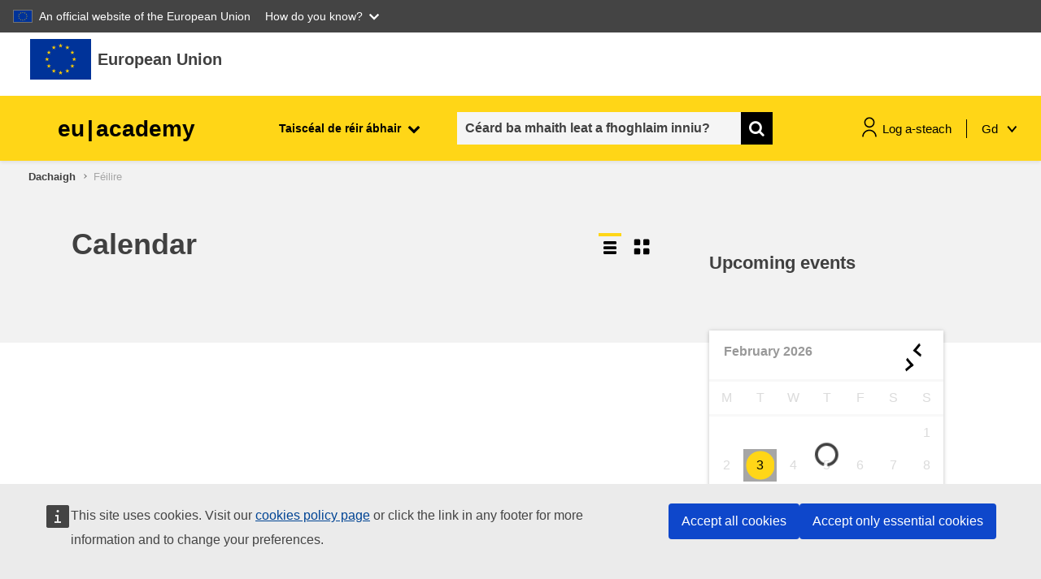

--- FILE ---
content_type: text/html; charset=utf-8
request_url: https://academy.europa.eu/calendar/view.php?time=1696137001&lang=gd
body_size: 20352
content:
    <script defer src="https://webtools.europa.eu/load.js?globan=1110" type="text/javascript"></script>
<!DOCTYPE html>

<html  dir="ltr" lang="gd" xml:lang="gd">
<head>
    <title>EU Academy: Mìosachan: Tachartasan ri teachd</title>
    <link rel="shortcut icon" href="https://academy.europa.eu/theme/image.php/eguru/theme/1770102627/favicon" />
    <script src="https://support.academy.europa.eu/scripts/sn_csm_ec.js?v=5.6"></script><script>
                    window.addEventListener('load', function () {
                        const ecLauncherFloatingBubble = document.getElementById('ecLauncherFloatingBubble');
                        if (ecLauncherFloatingBubble) {
                            ecLauncherFloatingBubble.addEventListener('click', function() {
                                SN_CSM_EC.onLogin();
                            });
                        }
                    });
                   </script><meta http-equiv="Content-Type" content="text/html; charset=utf-8" />
<meta name="keywords" content="moodle, EU Academy: Mìosachan: Tachartasan ri teachd" />
<link rel="stylesheet" type="text/css" href="https://academy.europa.eu/theme/yui_combo.php?rollup/3.17.2/yui-moodlesimple-min.css" /><script id="firstthemesheet" type="text/css">/** Required in order to fix style inclusion problems in IE with YUI **/</script><link rel="stylesheet" type="text/css" href="https://academy.europa.eu/theme/styles.php/eguru/1770102627_1769667455/all" />
<link rel="stylesheet" type="text/css" href="https://academy.europa.eu/local/euacademy/css/jssocials-theme-flat.css" />
<link rel="stylesheet" type="text/css" href="https://academy.europa.eu/theme/eguru/vendors/bootstrap-multiselect/bootstrap-multiselect.css" />
<link rel="stylesheet" type="text/css" href="https://academy.europa.eu/local/euacademy/css/bootstrap-datepicker3.min.css" />
<link rel="stylesheet" type="text/css" href="https://academy.europa.eu/theme/eguru/style/jrc-editor.css" />
<link rel="stylesheet" type="text/css" href="https://academy.europa.eu/theme/eguru/vendors/cropper/cropper.min.css" />
<script>
//<![CDATA[
var M = {}; M.yui = {};
M.pageloadstarttime = new Date();
M.cfg = {"wwwroot":"https:\/\/academy.europa.eu","sesskey":"DgnIq7v76E","sessiontimeout":"1800","sessiontimeoutwarning":"300","themerev":"1770102627","slasharguments":1,"theme":"eguru","iconsystemmodule":"core\/icon_system_fontawesome","jsrev":"1770102627","admin":"admin","svgicons":true,"usertimezone":"Europe\/Brussels","contextid":1,"langrev":1770121503,"templaterev":"1770102627"};var yui1ConfigFn = function(me) {if(/-skin|reset|fonts|grids|base/.test(me.name)){me.type='css';me.path=me.path.replace(/\.js/,'.css');me.path=me.path.replace(/\/yui2-skin/,'/assets/skins/sam/yui2-skin')}};
var yui2ConfigFn = function(me) {var parts=me.name.replace(/^moodle-/,'').split('-'),component=parts.shift(),module=parts[0],min='-min';if(/-(skin|core)$/.test(me.name)){parts.pop();me.type='css';min=''}
if(module){var filename=parts.join('-');me.path=component+'/'+module+'/'+filename+min+'.'+me.type}else{me.path=component+'/'+component+'.'+me.type}};
YUI_config = {"debug":false,"base":"https:\/\/academy.europa.eu\/lib\/yuilib\/3.17.2\/","comboBase":"https:\/\/academy.europa.eu\/theme\/yui_combo.php?","combine":true,"filter":null,"insertBefore":"firstthemesheet","groups":{"yui2":{"base":"https:\/\/academy.europa.eu\/lib\/yuilib\/2in3\/2.9.0\/build\/","comboBase":"https:\/\/academy.europa.eu\/theme\/yui_combo.php?","combine":true,"ext":false,"root":"2in3\/2.9.0\/build\/","patterns":{"yui2-":{"group":"yui2","configFn":yui1ConfigFn}}},"moodle":{"name":"moodle","base":"https:\/\/academy.europa.eu\/theme\/yui_combo.php?m\/1770102627\/","combine":true,"comboBase":"https:\/\/academy.europa.eu\/theme\/yui_combo.php?","ext":false,"root":"m\/1770102627\/","patterns":{"moodle-":{"group":"moodle","configFn":yui2ConfigFn}},"filter":null,"modules":{"moodle-core-actionmenu":{"requires":["base","event","node-event-simulate"]},"moodle-core-blocks":{"requires":["base","node","io","dom","dd","dd-scroll","moodle-core-dragdrop","moodle-core-notification"]},"moodle-core-chooserdialogue":{"requires":["base","panel","moodle-core-notification"]},"moodle-core-dragdrop":{"requires":["base","node","io","dom","dd","event-key","event-focus","moodle-core-notification"]},"moodle-core-event":{"requires":["event-custom"]},"moodle-core-formchangechecker":{"requires":["base","event-focus","moodle-core-event"]},"moodle-core-handlebars":{"condition":{"trigger":"handlebars","when":"after"}},"moodle-core-languninstallconfirm":{"requires":["base","node","moodle-core-notification-confirm","moodle-core-notification-alert"]},"moodle-core-lockscroll":{"requires":["plugin","base-build"]},"moodle-core-maintenancemodetimer":{"requires":["base","node"]},"moodle-core-notification":{"requires":["moodle-core-notification-dialogue","moodle-core-notification-alert","moodle-core-notification-confirm","moodle-core-notification-exception","moodle-core-notification-ajaxexception"]},"moodle-core-notification-dialogue":{"requires":["base","node","panel","escape","event-key","dd-plugin","moodle-core-widget-focusafterclose","moodle-core-lockscroll"]},"moodle-core-notification-alert":{"requires":["moodle-core-notification-dialogue"]},"moodle-core-notification-confirm":{"requires":["moodle-core-notification-dialogue"]},"moodle-core-notification-exception":{"requires":["moodle-core-notification-dialogue"]},"moodle-core-notification-ajaxexception":{"requires":["moodle-core-notification-dialogue"]},"moodle-core-popuphelp":{"requires":["moodle-core-tooltip"]},"moodle-core-tooltip":{"requires":["base","node","io-base","moodle-core-notification-dialogue","json-parse","widget-position","widget-position-align","event-outside","cache-base"]},"moodle-core_availability-form":{"requires":["base","node","event","event-delegate","panel","moodle-core-notification-dialogue","json"]},"moodle-backup-backupselectall":{"requires":["node","event","node-event-simulate","anim"]},"moodle-backup-confirmcancel":{"requires":["node","node-event-simulate","moodle-core-notification-confirm"]},"moodle-course-categoryexpander":{"requires":["node","event-key"]},"moodle-course-dragdrop":{"requires":["base","node","io","dom","dd","dd-scroll","moodle-core-dragdrop","moodle-core-notification","moodle-course-coursebase","moodle-course-util"]},"moodle-course-formatchooser":{"requires":["base","node","node-event-simulate"]},"moodle-course-management":{"requires":["base","node","io-base","moodle-core-notification-exception","json-parse","dd-constrain","dd-proxy","dd-drop","dd-delegate","node-event-delegate"]},"moodle-course-util":{"requires":["node"],"use":["moodle-course-util-base"],"submodules":{"moodle-course-util-base":{},"moodle-course-util-section":{"requires":["node","moodle-course-util-base"]},"moodle-course-util-cm":{"requires":["node","moodle-course-util-base"]}}},"moodle-form-dateselector":{"requires":["base","node","overlay","calendar"]},"moodle-form-passwordunmask":{"requires":[]},"moodle-form-shortforms":{"requires":["node","base","selector-css3","moodle-core-event"]},"moodle-question-chooser":{"requires":["moodle-core-chooserdialogue"]},"moodle-question-preview":{"requires":["base","dom","event-delegate","event-key","core_question_engine"]},"moodle-question-searchform":{"requires":["base","node"]},"moodle-availability_completion-form":{"requires":["base","node","event","moodle-core_availability-form"]},"moodle-availability_date-form":{"requires":["base","node","event","io","moodle-core_availability-form"]},"moodle-availability_grade-form":{"requires":["base","node","event","moodle-core_availability-form"]},"moodle-availability_group-form":{"requires":["base","node","event","moodle-core_availability-form"]},"moodle-availability_grouping-form":{"requires":["base","node","event","moodle-core_availability-form"]},"moodle-availability_language-form":{"requires":["base","node","event","node-event-simulate","moodle-core_availability-form"]},"moodle-availability_profile-form":{"requires":["base","node","event","moodle-core_availability-form"]},"moodle-mod_assign-history":{"requires":["node","transition"]},"moodle-mod_checklist-linkselect":{"requires":["node","event-valuechange"]},"moodle-mod_customcert-rearrange":{"requires":["dd-delegate","dd-drag"]},"moodle-mod_quiz-autosave":{"requires":["base","node","event","event-valuechange","node-event-delegate","io-form"]},"moodle-mod_quiz-dragdrop":{"requires":["base","node","io","dom","dd","dd-scroll","moodle-core-dragdrop","moodle-core-notification","moodle-mod_quiz-quizbase","moodle-mod_quiz-util-base","moodle-mod_quiz-util-page","moodle-mod_quiz-util-slot","moodle-course-util"]},"moodle-mod_quiz-modform":{"requires":["base","node","event"]},"moodle-mod_quiz-questionchooser":{"requires":["moodle-core-chooserdialogue","moodle-mod_quiz-util","querystring-parse"]},"moodle-mod_quiz-quizbase":{"requires":["base","node"]},"moodle-mod_quiz-toolboxes":{"requires":["base","node","event","event-key","io","moodle-mod_quiz-quizbase","moodle-mod_quiz-util-slot","moodle-core-notification-ajaxexception"]},"moodle-mod_quiz-util":{"requires":["node","moodle-core-actionmenu"],"use":["moodle-mod_quiz-util-base"],"submodules":{"moodle-mod_quiz-util-base":{},"moodle-mod_quiz-util-slot":{"requires":["node","moodle-mod_quiz-util-base"]},"moodle-mod_quiz-util-page":{"requires":["node","moodle-mod_quiz-util-base"]}}},"moodle-filter_glossary-autolinker":{"requires":["base","node","io-base","json-parse","event-delegate","overlay","moodle-core-event","moodle-core-notification-alert","moodle-core-notification-exception","moodle-core-notification-ajaxexception"]},"moodle-filter_mathjaxloader-loader":{"requires":["moodle-core-event"]},"moodle-editor_atto-editor":{"requires":["node","transition","io","overlay","escape","event","event-simulate","event-custom","node-event-html5","node-event-simulate","yui-throttle","moodle-core-notification-dialogue","moodle-core-notification-confirm","moodle-editor_atto-rangy","handlebars","timers","querystring-stringify"]},"moodle-editor_atto-plugin":{"requires":["node","base","escape","event","event-outside","handlebars","event-custom","timers","moodle-editor_atto-menu"]},"moodle-editor_atto-menu":{"requires":["moodle-core-notification-dialogue","node","event","event-custom"]},"moodle-editor_atto-rangy":{"requires":[]},"moodle-report_eventlist-eventfilter":{"requires":["base","event","node","node-event-delegate","datatable","autocomplete","autocomplete-filters"]},"moodle-report_loglive-fetchlogs":{"requires":["base","event","node","io","node-event-delegate"]},"moodle-gradereport_grader-gradereporttable":{"requires":["base","node","event","handlebars","overlay","event-hover"]},"moodle-gradereport_history-userselector":{"requires":["escape","event-delegate","event-key","handlebars","io-base","json-parse","moodle-core-notification-dialogue"]},"moodle-tool_capability-search":{"requires":["base","node"]},"moodle-tool_lp-dragdrop-reorder":{"requires":["moodle-core-dragdrop"]},"moodle-tool_monitor-dropdown":{"requires":["base","event","node"]},"moodle-assignfeedback_editpdf-editor":{"requires":["base","event","node","io","graphics","json","event-move","event-resize","transition","querystring-stringify-simple","moodle-core-notification-dialog","moodle-core-notification-alert","moodle-core-notification-warning","moodle-core-notification-exception","moodle-core-notification-ajaxexception"]},"moodle-atto_accessibilitychecker-button":{"requires":["color-base","moodle-editor_atto-plugin"]},"moodle-atto_accessibilityhelper-button":{"requires":["moodle-editor_atto-plugin"]},"moodle-atto_align-button":{"requires":["moodle-editor_atto-plugin"]},"moodle-atto_bold-button":{"requires":["moodle-editor_atto-plugin"]},"moodle-atto_charmap-button":{"requires":["moodle-editor_atto-plugin"]},"moodle-atto_clear-button":{"requires":["moodle-editor_atto-plugin"]},"moodle-atto_collapse-button":{"requires":["moodle-editor_atto-plugin"]},"moodle-atto_emojipicker-button":{"requires":["moodle-editor_atto-plugin"]},"moodle-atto_emoticon-button":{"requires":["moodle-editor_atto-plugin"]},"moodle-atto_equation-button":{"requires":["moodle-editor_atto-plugin","moodle-core-event","io","event-valuechange","tabview","array-extras"]},"moodle-atto_h5p-button":{"requires":["moodle-editor_atto-plugin"]},"moodle-atto_html-beautify":{},"moodle-atto_html-button":{"requires":["promise","moodle-editor_atto-plugin","moodle-atto_html-beautify","moodle-atto_html-codemirror","event-valuechange"]},"moodle-atto_html-codemirror":{"requires":["moodle-atto_html-codemirror-skin"]},"moodle-atto_image-button":{"requires":["moodle-editor_atto-plugin"]},"moodle-atto_indent-button":{"requires":["moodle-editor_atto-plugin"]},"moodle-atto_italic-button":{"requires":["moodle-editor_atto-plugin"]},"moodle-atto_link-button":{"requires":["moodle-editor_atto-plugin"]},"moodle-atto_managefiles-button":{"requires":["moodle-editor_atto-plugin"]},"moodle-atto_managefiles-usedfiles":{"requires":["node","escape"]},"moodle-atto_media-button":{"requires":["moodle-editor_atto-plugin","moodle-form-shortforms"]},"moodle-atto_noautolink-button":{"requires":["moodle-editor_atto-plugin"]},"moodle-atto_orderedlist-button":{"requires":["moodle-editor_atto-plugin"]},"moodle-atto_recordrtc-button":{"requires":["moodle-editor_atto-plugin","moodle-atto_recordrtc-recording"]},"moodle-atto_recordrtc-recording":{"requires":["moodle-atto_recordrtc-button"]},"moodle-atto_rtl-button":{"requires":["moodle-editor_atto-plugin"]},"moodle-atto_strike-button":{"requires":["moodle-editor_atto-plugin"]},"moodle-atto_subscript-button":{"requires":["moodle-editor_atto-plugin"]},"moodle-atto_superscript-button":{"requires":["moodle-editor_atto-plugin"]},"moodle-atto_table-button":{"requires":["moodle-editor_atto-plugin","moodle-editor_atto-menu","event","event-valuechange"]},"moodle-atto_title-button":{"requires":["moodle-editor_atto-plugin"]},"moodle-atto_underline-button":{"requires":["moodle-editor_atto-plugin"]},"moodle-atto_undo-button":{"requires":["moodle-editor_atto-plugin"]},"moodle-atto_unorderedlist-button":{"requires":["moodle-editor_atto-plugin"]}}},"gallery":{"name":"gallery","base":"https:\/\/academy.europa.eu\/lib\/yuilib\/gallery\/","combine":true,"comboBase":"https:\/\/academy.europa.eu\/theme\/yui_combo.php?","ext":false,"root":"gallery\/1770102627\/","patterns":{"gallery-":{"group":"gallery"}}}},"modules":{"core_filepicker":{"name":"core_filepicker","fullpath":"https:\/\/academy.europa.eu\/lib\/javascript.php\/1770102627\/repository\/filepicker.js","requires":["base","node","node-event-simulate","json","async-queue","io-base","io-upload-iframe","io-form","yui2-treeview","panel","cookie","datatable","datatable-sort","resize-plugin","dd-plugin","escape","moodle-core_filepicker","moodle-core-notification-dialogue"]},"core_comment":{"name":"core_comment","fullpath":"https:\/\/academy.europa.eu\/lib\/javascript.php\/1770102627\/comment\/comment.js","requires":["base","io-base","node","json","yui2-animation","overlay","escape"]},"mathjax":{"name":"mathjax","fullpath":"https:\/\/cdn.jsdelivr.net\/npm\/mathjax@2.7.9\/MathJax.js?delayStartupUntil=configured"}}};
M.yui.loader = {modules: {}};

//]]>
</script>

    <meta name="viewport" content="width=device-width, initial-scale=1.0">
</head>
<body  id="page-calendar-view" class="format-site  path-calendar dir-ltr lang-gd yui-skin-sam yui3-skin-sam academy-europa-eu pagelayout-standard course-1 context-1 ">

<div id="page-wrapper">

    <div>
    <a class="sr-only sr-only-focusable" href="#maincontent">Leum air adhart gu prìomh shusbaint</a>
</div><script src="https://academy.europa.eu/lib/javascript.php/1770102627/lib/babel-polyfill/polyfill.min.js"></script>
<script src="https://academy.europa.eu/lib/javascript.php/1770102627/lib/polyfills/polyfill.js"></script>
<script src="https://academy.europa.eu/theme/yui_combo.php?rollup/3.17.2/yui-moodlesimple-min.js"></script><script src="https://academy.europa.eu/theme/jquery.php/core/jquery-3.5.1.min.js"></script>
<script src="https://academy.europa.eu/lib/javascript.php/1770102627/lib/javascript-static.min.js"></script>
<script>
//<![CDATA[
document.body.className += ' jsenabled';
//]]>
</script>



    <svg id="icons_sprite" version="1.1" xmlns="http://www.w3.org/2000/svg" xmlns:xlink="http://www.w3.org/1999/xlink">
       <symbol id="svg-sprite" version="1.1" xmlns="http://www.w3.org/2000/svg" xmlns:xlink="http://www.w3.org/1999/xlink">
          <defs>
             <symbol id="icon_student" viewBox="0 0 80 80">
                <title>student</title>
                <path class="accent-color" d="M24.9282 48.6768L40 60.4L55.0719 48.6768"/>
                <path class="accent-color" d="M10.5332 6V28.6667"/>
                <path class="main-color" d="M55.8666 21.8667C55.8666 30.6281 48.7614 37.7333 40 37.7333C31.2385 37.7333 24.1333 30.6281 24.1333 21.8667V6H55.8666V21.8667Z"/>
                <path class="main-color" d="M10.5332 74C10.5332 57.7253 23.7252 44.5333 39.9999 44.5333C56.2745 44.5333 69.4665 57.7253 69.4665 74"/>
                <path class="main-color" d="M6 6H74"/>
                <path class="main-color" d="M24.1333 19.6H55.8666"/>
             </symbol>
             <symbol id="icon_target" viewBox="0 0 80 80">
                <title>target</title>
                <path class="main-color" d="M36.7202 39.53L50.6102 25.64"/>
                <path class="main-color" d="M50.6104 25.64L52.5037 13.14L63.3304 2.5L65.0037 11.2467L73.7503 12.92L63.1104 23.7467L50.6104 25.64Z"/>
                <path class="main-color" d="M70.1835 31.71C74.7635 49.0666 64.4035 66.8466 47.0469 71.4233C29.6902 76 11.9135 65.6466 7.33354 48.29C2.75354 30.9333 13.1135 13.1533 30.4702 8.57329C34.2435 7.57662 38.1669 7.26995 42.0469 7.66662"/>
                <path class="accent-color" d="M55.7404 35.79C58.067 45.1733 52.347 54.6667 42.9637 56.9933C33.5804 59.32 24.087 53.6 21.7604 44.2167C19.4337 34.8333 25.1537 25.34 34.537 23.0133C35.9104 22.6733 37.3237 22.5 38.7404 22.5"/>
                <path class="main-color"d="M21.7202 67.5L19.2202 77.5"/>
                <path class="main-color" d="M56.7202 67.5L59.2202 77.5"/>
             </symbol>
             <symbol id="icon_speaker">
                <title>speaker</title>
                <path d="M42 1.99988V5.99988" stroke="#FFD617" stroke-width="3" stroke-linecap="round" stroke-linejoin="round"/>
                <path d="M62.0002 21.9999H57.7148" stroke="#FFD617" stroke-width="3" stroke-linecap="round" stroke-linejoin="round"/>
                <path d="M25.5039 8.93323L29.1439 12.5706" stroke="#FFD617" stroke-width="3" stroke-linecap="round" stroke-linejoin="round"/>
                <path d="M58.4955 8.93323L54.8555 12.5706" stroke="#FFD617" stroke-width="3" stroke-linecap="round" stroke-linejoin="round"/>
                <path d="M37.9996 31.1546V35.9999H45.9997V31.1546C47.3115 30.5798 48.4844 29.7298 49.4391 28.6622C50.3938 27.5946 51.1078 26.3342 51.5329 24.9666C51.958 23.5989 52.0842 22.1559 51.903 20.7352C51.7217 19.3145 51.2373 17.9493 50.4824 16.7322C49.7275 15.5151 48.7199 14.4744 47.5278 13.6807C46.3356 12.8869 44.9868 12.3587 43.5727 12.1317C42.1586 11.9047 40.7122 11.9843 39.3316 12.365C37.9509 12.7458 36.6682 13.4188 35.5703 14.3386" stroke="black" stroke-width="3" stroke-linecap="round" stroke-linejoin="round"/>
                <path d="M38 41.9999H46" stroke="black" stroke-width="3" stroke-linecap="round" stroke-linejoin="round"/>
                <path d="M2 61.9999C2 57.226 3.89642 52.6476 7.27208 49.272C10.6477 45.8963 15.2261 43.9999 20 43.9999C24.7739 43.9999 29.3523 45.8963 32.7279 49.272C36.1036 52.6476 38 57.226 38 61.9999H2Z" stroke="black" stroke-width="3" stroke-linecap="round" stroke-linejoin="round"/>
                <path d="M10.5195 23.4159C13.0992 26.0872 16.4309 27.9099 20.0716 28.6415C23.7123 29.3732 27.4895 28.9792 30.9009 27.5119" stroke="black" stroke-width="3" stroke-linecap="round" stroke-linejoin="round"/>
                <path d="M9 29C9 31.9174 10.1589 34.7153 12.2218 36.7782C14.2847 38.8411 17.0826 40 20 40C22.9174 40 25.7153 38.8411 27.7782 36.7782C29.8411 34.7153 31 31.9174 31 29C31 26.0826 29.8411 23.2847 27.7782 21.2218C25.7153 19.1589 22.9174 18 20 18C17.0826 18 14.2847 19.1589 12.2218 21.2218C10.1589 23.2847 9 26.0826 9 29V29Z" stroke="black" stroke-width="3" stroke-linecap="round" stroke-linejoin="round"/>
             </symbol>
    
             <symbol id="icon_book">
                <title>book</title>
                <path d="M32.0039 0L30.6098 4.29046L32.754 4.98714L32.0039 0Z" fill="#FFD617"/>
                <path d="M32 0L33.3941 4.29046L31.2499 4.98714L32 0Z" fill="#FFD617"/>
                <path d="M36.2979 3.11951L31.8182 3.11972L31.7865 5.37402L36.2979 3.11951Z" fill="#FFD617"/>
                <path fill-rule="evenodd" clip-rule="evenodd" d="M36.2949 3.10229L32.6209 5.76667L31.3201 3.95544L36.2949 3.10229Z" fill="#FFD617"/>
                <path d="M34.6592 8.16321L33.289 3.86955L31.121 4.56304L34.6592 8.16321Z" fill="#FFD617"/>
                <path d="M34.6445 8.16089L31.0099 5.50854L32.3502 3.6853L34.6445 8.16089Z" fill="#FFD617"/>
                <path d="M27.7119 3.12134L32.1916 3.12156L32.2232 5.37585L27.7119 3.12134Z" fill="#FFD617"/>
                <path d="M27.7139 3.104L31.3879 5.76838L32.6887 3.95717L27.7139 3.104Z" fill="#FFD617"/>
                <path d="M29.3545 8.16406L30.7247 3.87041L32.8927 4.5639L29.3545 8.16406Z" fill="#FFD617"/>
                <path d="M29.3652 8.16089L32.9998 5.50855L31.6596 3.6853L29.3652 8.16089Z" fill="#FFD617"/>
                <path d="M32.0098 54.1381L30.6157 58.4285L32.7599 59.1252L32.0098 54.1381Z" fill="#FFD617"/>
                <path d="M32.0078 54.1381L33.4019 58.4285L31.2577 59.1252L32.0078 54.1381Z" fill="#FFD617"/>
                <path d="M36.2979 57.2581L31.8182 57.2583L31.7865 59.5126L36.2979 57.2581Z" fill="#FFD617"/>
                <path d="M36.293 57.24L32.619 59.9044L31.3181 58.0932L36.293 57.24Z" fill="#FFD617"/>
                <path d="M34.6543 62.3019L33.2841 58.0082L31.1161 58.7017L34.6543 62.3019Z" fill="#FFD617"/>
                <path d="M34.6426 62.2975L31.0079 59.6451L32.3482 57.8219L34.6426 62.2975Z" fill="#FFD617"/>
                <path d="M27.7178 57.2549L32.1975 57.2551L32.2291 59.5094L27.7178 57.2549Z" fill="#FFD617"/>
                <path d="M27.7207 57.2388L31.3948 59.9031L32.6956 58.0919L27.7207 57.2388Z" fill="#FFD617"/>
                <path d="M29.3564 62.2997L30.7266 58.006L32.8947 58.6995L29.3564 62.2997Z" fill="#FFD617"/>
                <path d="M29.3691 62.2957L33.0038 59.6433L31.6635 57.8201L29.3691 62.2957Z" fill="#FFD617"/>
                <path d="M4.94629 27.0686L3.55225 31.3591L5.69642 32.0558L4.94629 27.0686Z" fill="#FFD617"/>
                <path d="M4.94727 27.0686L6.34132 31.3591L4.19715 32.0557L4.94727 27.0686Z" fill="#FFD617"/>
                <path d="M9.24219 30.1858L4.76249 30.186L4.73088 32.4403L9.24219 30.1858Z" fill="#FFD617"/>
                <path d="M9.24023 30.1674L5.5662 32.8317L4.26535 31.0205L9.24023 30.1674Z" fill="#FFD617"/>
                <path d="M7.59863 35.2324L6.22847 30.9388L4.06042 31.6323L7.59863 35.2324Z" fill="#FFD617"/>
                <path d="M7.58105 35.2278L3.94643 32.5754L5.28669 30.7522L7.58105 35.2278Z" fill="#FFD617"/>
                <path d="M0.65625 30.1858L5.13596 30.186L5.16756 32.4403L0.65625 30.1858Z" fill="#FFD617"/>
                <path d="M0.657227 30.1672L4.33121 32.8316L5.63205 31.0204L0.657227 30.1672Z" fill="#FFD617"/>
                <path d="M2.29395 35.2333L3.66411 30.9396L5.83216 31.6331L2.29395 35.2333Z" fill="#FFD617"/>
                <path d="M2.31152 35.2268L5.94619 32.5745L4.60592 30.7512L2.31152 35.2268Z" fill="#FFD617"/>
                <path d="M15.8369 11.7876L19.4715 9.13529L18.1312 7.312L15.8369 11.7876Z" fill="#FFD617"/>
                <path d="M15.8193 11.7897L17.1895 7.49607L19.3577 8.1896L15.8193 11.7897Z" fill="#FFD617"/>
                <path d="M14.1895 6.74561L17.8524 9.39539L19.1644 7.56957L14.1895 6.74561Z" fill="#FFD617"/>
                <path d="M14.1904 6.75171L18.687 6.74609L18.7017 8.99499L14.1904 6.75171Z" fill="#FFD617"/>
                <path d="M18.457 3.62549L17.0855 7.91817L19.2522 8.61263L18.457 3.62549Z" fill="#FFD617"/>
                <path d="M18.46 3.62488L19.8704 7.91837L17.7427 8.61202L18.46 3.62488Z" fill="#FFD617"/>
                <path d="M21.1406 11.7844L17.4773 9.13395L18.7883 7.30834L21.1406 11.7844Z" fill="#FFD617"/>
                <path d="M21.126 11.786L19.7145 7.49417L17.5884 8.19019L21.126 11.786Z" fill="#FFD617"/>
                <path d="M22.7656 6.74365L19.1223 9.39307L17.7907 7.56689L22.7656 6.74365Z" fill="#FFD617"/>
                <path d="M22.7578 6.74573L18.2527 6.74308L18.2588 8.99496L22.7578 6.74573Z" fill="#FFD617"/>
                <path d="M11.2217 21.6978L9.85157 17.4041L7.68346 18.0976L11.2217 21.6978Z" fill="#FFD617"/>
                <path d="M11.209 21.692L7.57431 19.0397L8.91458 17.2164L11.209 21.692Z" fill="#FFD617"/>
                <path d="M5.9082 21.6935L9.57201 19.0432L8.261 17.2179L5.9082 21.6935Z" fill="#FFD617"/>
                <path d="M5.91992 21.6951L7.33179 17.4037L9.45814 18.0996L5.91992 21.6951Z" fill="#FFD617"/>
                <path d="M4.28125 16.652L7.92457 19.3014L9.25613 17.4752L4.28125 16.652Z" fill="#FFD617"/>
                <path d="M4.28809 16.6548L8.7931 16.6521L8.78692 18.904L4.28809 16.6548Z" fill="#FFD617"/>
                <path d="M12.8604 16.6517L9.19752 19.3015L7.88553 17.4756L12.8604 16.6517Z" fill="#FFD617"/>
                <path d="M12.8594 16.6577L8.36283 16.6521L8.34807 18.9009L12.8594 16.6577Z" fill="#FFD617"/>
                <path d="M8.59473 13.5364L9.96625 17.8291L7.79955 18.5235L8.59473 13.5364Z" fill="#FFD617"/>
                <path d="M8.5918 13.5374L7.18131 17.8309L9.30905 18.5245L8.5918 13.5374Z" fill="#FFD617"/>
                <path d="M12.8682 43.7207L8.39188 43.7194L8.35698 45.9726L12.8682 43.7207Z" fill="#FFD617"/>
                <path d="M12.8682 43.7051L9.1936 46.3702L7.89328 44.5597L12.8682 43.7051Z" fill="#FFD617"/>
                <path d="M11.2246 48.7626L9.88143 44.4727L7.68639 45.1701L11.2246 48.7626Z" fill="#FFD617"/>
                <path d="M11.2041 48.7648L7.57606 46.1367L8.92295 44.2892L11.2041 48.7648Z" fill="#FFD617"/>
                <path d="M5.91309 48.7639L9.57354 46.0952L8.25953 44.2885L5.91309 48.7639Z" fill="#FFD617"/>
                <path d="M5.92188 48.7893L7.32357 44.4736L9.45908 45.1461L5.92188 48.7893Z" fill="#FFD617"/>
                <path d="M8.58594 40.6051L9.96823 44.8705L7.8123 45.5923L8.58594 40.6051Z" fill="#FFD617"/>
                <path d="M8.55273 40.6049L7.18288 44.9549L9.35124 45.592L8.55273 40.6049Z" fill="#FFD617"/>
                <path d="M4.28125 43.7838L8.76671 43.7201L8.7925 45.911L4.28125 43.7838Z" fill="#FFD617"/>
                <path d="M4.28125 43.7577L7.96411 46.374L9.25607 44.5148L4.28125 43.7577Z" fill="#FFD617"/>
                <path d="M22.7637 53.629L18.2873 53.6277L18.2524 55.8809L22.7637 53.629Z" fill="#FFD617"/>
                <path d="M22.7627 53.6133L19.0882 56.2784L17.7879 54.4679L22.7627 53.6133Z" fill="#FFD617"/>
                <path d="M21.1279 58.67L19.7848 54.3802L17.5897 55.0776L21.1279 58.67Z" fill="#FFD617"/>
                <path d="M21.1084 58.6711L17.4804 56.0431L18.8273 54.1955L21.1084 58.6711Z" fill="#FFD617"/>
                <path d="M15.8174 58.6704L19.4784 56.0013L18.1645 54.1948L15.8174 58.6704Z" fill="#FFD617"/>
                <path d="M15.8262 58.6963L17.2285 54.3814L19.3644 55.0536L15.8262 58.6963Z" fill="#FFD617"/>
                <path d="M18.4873 50.5114L19.8696 54.7767L17.7136 55.4985L18.4873 50.5114Z" fill="#FFD617"/>
                <path d="M18.457 50.511L17.0871 54.861L19.2555 55.4981L18.457 50.511Z" fill="#FFD617"/>
                <path d="M14.1865 53.6941L18.672 53.6304L18.6978 55.8212L14.1865 53.6941Z" fill="#FFD617"/>
                <path d="M14.1865 53.6655L17.8694 56.2819L19.1613 54.4226L14.1865 53.6655Z" fill="#FFD617"/>
                <path d="M59.0605 27.0693L60.4546 31.3598L58.3104 32.0565L59.0605 27.0693Z" fill="#FFD617"/>
                <path d="M59.0586 27.0684L57.6646 31.3588L59.8087 32.0555L59.0586 27.0684Z" fill="#FFD617"/>
                <path d="M54.7715 30.1895L59.251 30.1897L59.2826 32.444L54.7715 30.1895Z" fill="#FFD617"/>
                <path d="M54.7754 30.1732L58.4495 32.8376L59.7503 31.0264L54.7754 30.1732Z" fill="#FFD617"/>
                <path d="M56.4121 35.2363L57.7823 30.9427L59.9503 31.6362L56.4121 35.2363Z" fill="#FFD617"/>
                <path d="M56.4277 35.2332L60.0624 32.5808L58.7221 30.7576L56.4277 35.2332Z" fill="#FFD617"/>
                <path d="M63.3467 30.187L58.8671 30.1872L58.8354 32.4415L63.3467 30.187Z" fill="#FFD617"/>
                <path d="M63.3418 30.1722L59.6677 32.8366L58.3669 31.0254L63.3418 30.1722Z" fill="#FFD617"/>
                <path d="M61.709 35.2356L60.3388 30.9419L58.1708 31.6354L61.709 35.2356Z" fill="#FFD617"/>
                <path d="M61.6924 35.231L58.0578 32.5786L59.398 30.7554L61.6924 35.231Z" fill="#FFD617"/>
                <path d="M48.1699 11.7891L44.5354 9.13676L45.8757 7.31347L48.1699 11.7891Z" fill="#FFD617"/>
                <path d="M48.1846 11.7921L46.8145 7.49851L44.6464 8.19205L48.1846 11.7921Z" fill="#FFD617"/>
                <path d="M49.8203 6.74854L46.1575 9.39829L44.8456 7.57245L49.8203 6.74854Z" fill="#FFD617"/>
                <path d="M49.8213 6.75073L45.3247 6.74508L45.31 8.99395L49.8213 6.75073Z" fill="#FFD617"/>
                <path d="M45.5537 3.6272L46.9252 7.91989L44.7585 8.61434L45.5537 3.6272Z" fill="#FFD617"/>
                <path d="M45.5508 3.62646L44.1403 7.91996L46.268 8.61361L45.5508 3.62646Z" fill="#FFD617"/>
                <path d="M42.8672 11.7859L46.531 9.13561L45.22 7.3103L42.8672 11.7859Z" fill="#FFD617"/>
                <path d="M42.8828 11.7875L44.2947 7.49616L46.4211 8.19198L42.8828 11.7875Z" fill="#FFD617"/>
                <path d="M41.2412 6.74487L44.8845 9.39428L46.216 7.5681L41.2412 6.74487Z" fill="#FFD617"/>
                <path d="M41.2461 6.74597L45.7511 6.74332L45.7449 8.99519L41.2461 6.74597Z" fill="#FFD617"/>
                <path d="M52.7871 21.7014L54.1572 17.4078L56.3253 18.1013L52.7871 21.7014Z" fill="#FFD617"/>
                <path d="M52.8037 21.6975L56.4384 19.0452L55.0981 17.2219L52.8037 21.6975Z" fill="#FFD617"/>
                <path d="M58.1025 21.6941L54.4387 19.0438L55.7498 17.2185L58.1025 21.6941Z" fill="#FFD617"/>
                <path d="M58.0898 21.6936L56.678 17.4023L54.5516 18.0981L58.0898 21.6936Z" fill="#FFD617"/>
                <path d="M59.7295 16.6521L56.0862 19.3015L54.7547 17.4753L59.7295 16.6521Z" fill="#FFD617"/>
                <path d="M59.7197 16.6536L55.2146 16.6509L55.2208 18.9028L59.7197 16.6536Z" fill="#FFD617"/>
                <path d="M51.1514 16.6559L54.8142 19.3057L56.1262 17.4798L51.1514 16.6559Z" fill="#FFD617"/>
                <path d="M51.1523 16.661L55.6488 16.6554L55.6636 18.9042L51.1523 16.661Z" fill="#FFD617"/>
                <path d="M55.4199 13.5347L54.0484 17.8274L56.2151 18.5218L55.4199 13.5347Z" fill="#FFD617"/>
                <path d="M55.4229 13.5349L56.8333 17.8284L54.7056 18.5221L55.4229 13.5349Z" fill="#FFD617"/>
                <path d="M51.1445 43.7236L55.6207 43.7224L55.6557 45.9756L51.1445 43.7236Z" fill="#FFD617"/>
                <path d="M51.1416 43.7053L54.8161 46.3704L56.1164 44.5599L51.1416 43.7053Z" fill="#FFD617"/>
                <path d="M52.7861 48.7633L54.1294 44.4732L56.3243 45.1705L52.7861 48.7633Z" fill="#FFD617"/>
                <path d="M52.8076 48.7665L56.4356 46.1384L55.0887 44.2909L52.8076 48.7665Z" fill="#FFD617"/>
                <path d="M58.0977 48.7603L54.4367 46.0911L55.7505 44.2847L58.0977 48.7603Z" fill="#FFD617"/>
                <path d="M58.0869 48.7894L56.6846 44.4745L54.5487 45.1467L58.0869 48.7894Z" fill="#FFD617"/>
                <path d="M55.4209 40.6042L54.0386 44.8696L56.1945 45.5914L55.4209 40.6042Z" fill="#FFD617"/>
                <path d="M55.4561 40.6031L56.8259 44.9532L54.6575 45.5903L55.4561 40.6031Z" fill="#FFD617"/>
                <path d="M59.7266 43.7832L55.2411 43.7195L55.2153 45.9103L59.7266 43.7832Z" fill="#FFD617"/>
                <path d="M59.7266 43.7576L56.0436 46.3739L54.7516 44.5146L59.7266 43.7576Z" fill="#FFD617"/>
                <path d="M41.2422 53.6294L45.7185 53.6281L45.7534 55.8813L41.2422 53.6294Z" fill="#FFD617"/>
                <path d="M41.2422 53.6119L44.9167 56.2771L46.217 54.4666L41.2422 53.6119Z" fill="#FFD617"/>
                <path d="M42.8838 58.6703L44.227 54.3805L46.422 55.0778L42.8838 58.6703Z" fill="#FFD617"/>
                <path d="M42.9053 58.6724L46.5332 56.0443L45.1864 54.1968L42.9053 58.6724Z" fill="#FFD617"/>
                <path d="M48.1934 58.6702L44.5324 56.001L45.8462 54.1946L48.1934 58.6702Z" fill="#FFD617"/>
                <path d="M48.1836 58.6969L46.7813 54.382L44.6454 55.0542L48.1836 58.6969Z" fill="#FFD617"/>
                <path d="M45.5205 50.509L44.1382 54.7744L46.2941 55.4962L45.5205 50.509Z" fill="#FFD617"/>
                <path d="M45.5547 50.5079L46.9245 54.858L44.7562 55.4951L45.5547 50.5079Z" fill="#FFD617"/>
                <path d="M49.8223 53.6908L45.3368 53.6271L45.311 55.8179L49.8223 53.6908Z" fill="#FFD617"/>
                <path d="M49.8193 53.6637L46.1364 56.28L44.8445 54.4208L49.8193 53.6637Z" fill="#FFD617"/>
                <path d="M30.3293 28.479H23.5043V31.2178H29.7693V33.4578H23.5043V36.774H30.6443V39.0928H20.8705V26.1953H30.3293V28.479ZM32.2067 26.1953H34.9454V34.1228C34.9454 35.0094 35.0504 35.6569 35.2604 36.0653C35.5871 36.7886 36.2987 37.1503 37.3954 37.1503C38.4862 37.1503 39.195 36.7886 39.5217 36.0653C39.7317 35.6569 39.8367 35.0094 39.8367 34.1228V26.1953H42.5754V34.1228C42.5754 35.4936 42.3625 36.5611 41.9367 37.3253C41.1433 38.7253 39.6296 39.4253 37.3954 39.4253C35.1612 39.4253 33.6446 38.7253 32.8454 37.3253C32.4196 36.5611 32.2067 35.4936 32.2067 34.1228V26.1953Z" fill="black"/>
             </symbol>
          </defs>
       </symbol>
    </svg>
    
    <div class="header-main">
       <div class="logo-wrapper-div">
          <img class="europeanunionlogo" src="https://academy.europa.eu/theme/image.php/eguru/theme/1770102627/eu" />
           
               <h2>European Union</h2>
           
       </div>
        
        <nav id="header" role="banner" class="navbar navbar-light navbar-expand moodle-has-zindex">
            <!-- LMSACE S.o -->
            <div class="header-menubar">
                <div class="container">
                    <div class="left-col">
                        <h1 class="euac_logo ecl-page-header-core__title">
                            <a href="/">eu<span class="euac_logo_line">|</span>academy</a>
                        </h1>
                    </div>
        
                    <div class="middle-col" id="header-search-bar">
                        <div class="searchboxreveal">
                            <a class="shortsearchboxexplore nd-explore">
                                Taiscéal de réir ábhair
                                <i class="icon fa fa-chevron-down"></i>
                            </a>
        
                            <form id="search-bar-form" class="search-bar m-0" action=https://academy.europa.eu/search/index.php  method="get" accept-charset="utf-8" class="mform form-inline simplesearchform">
                                <input type="text"
                                       id="searchinput-6981ea00ce1ef6981ea00a02b56"
                                       class="form-control shortsearchbox"
                                       placeholder="Céard ba mhaith leat a fhoghlaim inniu?                              maxlength=                                    maxlength=                                    maxlength="
                                       data-plchdtext="Céard ba mhaith leat a fhoghlaim inniu?                              maxlength=                                    maxlength=                                    maxlength="
                                       data-plchtext="Search"
                                       aria-label="Lorg"
                                       name="search"
                                       data-region="input"
                                       autocomplete="off"
                                       data-minchr="4"
                                       value=""
                                >
                                <button type="submit" class="btn btn-secondary" type="button">
                                    <i class="fa fa-search" aria-hidden="true"></i>
                                </button>
                                <img src="https://academy.europa.eu/theme/eguru/pix/close.svg" style="height:20px; margin-left:10px"/>
                            </form>
                        </div>
                    </div>
        
                    <div class="right-col">
                        <button type="submit" class="btn btn-secondary" type="button" id="search-icon-outside">
                            <i class="fa fa-search" aria-hidden="true"></i>
                        </button>
                            <div class="loginwrapper">
                                <span class="loginspan d-flex align-items-center">
                                    <svg class="login-user-icon" width="32" height="32" viewBox="0 0 40 40" fill="none" xmlns="http://www.w3.org/2000/svg">
                                        <path fill-rule="evenodd" clip-rule="evenodd" d="M20 17C23.3137 17 26 14.3137 26 11C26 7.68629 23.3137 5 20 5C16.6863 5 14 7.68629 14 11C14 14.3137 16.6863 17 20 17ZM20 19C24.4183 19 28 15.4183 28 11C28 6.58172 24.4183 3 20 3C15.5817 3 12 6.58172 12 11C12 15.4183 15.5817 19 20 19Z" fill="black"/>
                                        <path fill-rule="evenodd" clip-rule="evenodd" d="M20 24C15.0294 24 11 28.0294 11 33H9C9 26.9249 13.9249 22 20 22C26.0751 22 31 26.9249 31 33H29C29 28.0294 24.9706 24 20 24Z" fill="black"/>
                                    </svg>
                                        <a href="https://academy.europa.eu/login/index.php">Log a-steach</a>
                                    <span  class="lang-divider"></span>
                                </span>
                                
        <a href="javascript:void(0);" class="link-language-selector">Gd
            <span class="d-revert" style="margin-left: 6px"> 
            <svg width="15" height="15" viewBox="0 0 8 8" fill="none" xmlns="http://www.w3.org/2000/svg">
                <path d="M1.58333 1.58333L3.91667 4.401L6.25 1.58333L7 2.2995L3.91667 6L0.833333 2.2995L1.58333
                1.58333Z"
                fill="black"/></svg></span>
        </a>
                            </div>
                    </div>
        
                </div>
            </div>
        </nav>
        <div class="searchwrapper">
            <!--Override by Tremend-->
<form id="coursesearch" method="get" class="form-inline only-mobile" action=https://academy.europa.eu/search/index.php>
    <fieldset class="coursesearchbox invisiblefieldset">
        <div class="d-flex align-items-center justify-content-between" style="width: calc(100vw - 32px)">
            <a class="shortsearchboxexplore outside">Search</a>
            <div class="navbar-actions">
<!--                <i class="fa fa-search new-icon" aria-hidden="true"></i>-->
<!--                <img src="https://academy.europa.eu/theme/eguru/pix/close.svg" style="height:20px; margin-left:10px"/>-->
                <i class="icon fa fa-times" id="close-search-icon" style="height:20px; margin-left:10px"></i>
            </div>
        </div>
        <div class="searchboxreveal">
            <a class="shortsearchboxexplore nd-explore">
                Taiscéal de réir ábhair
                <i class="icon fa fa-chevron-down ml-4"></i>
            </a>

            <span class="search-bar">
                <input id="shortsearchbox"
                       style="background-color: #f5f5f5 !important; color: black"
                       type="text"
                       aria-label="Lorg"
                       name="search"
                       data-region="input"
                       autocomplete="off"
                       value=""
                       placeholder="Céard ba mhaith leat a fhoghlaim inniu?                              maxlength=                                    maxlength=                                    maxlength="
                       class="form-control shortsearchbox"
                       data-minchr="4">
                <button type="submit" class="btn btn-secondary" type="button">
                    <i class="fa fa-search" style="color: #FFFFFF; " aria-hidden="true"></i>
                </button>
<!--                <img src="https://academy.europa.eu/theme/eguru/pix/close.svg" style="height:20px; margin-left:10px"/>-->
            </span>
        </div>
    </fieldset>
</form>
<div class="search-wrapper">
    
</div>
<div class="explore-wrapper">
    <div class="categories-wrapper">
                        <h3 class="searchbar-wrapper-suggested-title">Explore by topic:</h3><a class="category-link" href="https://academy.europa.eu/topics/agriculture-rural-development/">
                            <img src="https://academy.europa.eu/pluginfile.php/1/local_euacademy/categoryimage/2/agriculture%20%20rural%20development.svg" class="category-image">
                            <span class="category-title">talmhaíocht agus forbairt tuaithe</span>
                        </a><a class="category-link" href="https://academy.europa.eu/topics/children-youth/">
                            <img src="https://academy.europa.eu/pluginfile.php/1/local_euacademy/categoryimage/3/children%20%20youth.svg" class="category-image">
                            <span class="category-title">leanaí & an óige</span>
                        </a><a class="category-link" href="https://academy.europa.eu/topics/cities-urban-regional-development/">
                            <img src="https://academy.europa.eu/pluginfile.php/1/local_euacademy/categoryimage/4/cities%20urban%20%20regional%20development.svg" class="category-image">
                            <span class="category-title">cathracha, an fhorbairt uirbeach & réigiúnach</span>
                        </a><a class="category-link" href="https://academy.europa.eu/topics/data-digital-technology/">
                            <img src="https://academy.europa.eu/pluginfile.php/1/local_euacademy/categoryimage/5/data%20digital%20%20technology.svg" class="category-image">
                            <span class="category-title">sonraí, digiteach & teicneolaíocht</span>
                        </a><a class="category-link" href="https://academy.europa.eu/topics/education-capacity-building/">
                            <img src="https://academy.europa.eu/pluginfile.php/1/local_euacademy/categoryimage/6/education%20%20capacity%20building.svg" class="category-image">
                            <span class="category-title">an t‑oideachas & an fothú acmhainneachta</span>
                        </a><a class="category-link" href="https://academy.europa.eu/topics/energy-climate-change-environment/">
                            <img src="https://academy.europa.eu/pluginfile.php/1/local_euacademy/categoryimage/7/energy%20climate%20change%20environment%20%20biodiversity.svg" class="category-image">
                            <span class="category-title">an fuinneamh, an t‑athrú aeráide & an comhshaol</span>
                        </a><a class="category-link" href="https://academy.europa.eu/topics/employment-trade-economy/">
                            <img src="https://academy.europa.eu/pluginfile.php/1/local_euacademy/categoryimage/8/employment%20trade%20%20the%20economy.svg" class="category-image">
                            <span class="category-title">an fhostaíocht, an trádáil agus an geilleagar</span>
                        </a><a class="category-link" href="https://academy.europa.eu/topics/food-safety-security/">
                            <img src="https://academy.europa.eu/pluginfile.php/1/local_euacademy/categoryimage/9/food%20safety%20%20security.svg" class="category-image">
                            <span class="category-title">sábháilteacht & slándáil bia</span>
                        </a><a class="category-link" href="https://academy.europa.eu/topics/fragility-crisis-situations-resilience/">
                            <img src="https://academy.europa.eu/pluginfile.php/1/local_euacademy/categoryimage/10/fragility%20crisis%20situations%20%20resilience.svg" class="category-image">
                            <span class="category-title">leochaileacht, cásanna géarchéime & athléimneacht</span>
                        </a><a class="category-link" href="https://academy.europa.eu/topics/gender-inequality-inclusion/">
                            <img src="https://academy.europa.eu/pluginfile.php/1/local_euacademy/categoryimage/11/gender%20inequality%20%20inclusion.svg" class="category-image">
                            <span class="category-title">an inscne, an neamhionannas & an cuimsiú</span>
                        </a><a class="category-link" href="https://academy.europa.eu/topics/language-and-culture/">
                            <img src="https://academy.europa.eu/pluginfile.php/1/local_euacademy/categoryimage/18/language%20and%20culture.svg" class="category-image">
                            <span class="category-title">teanga & cultúr</span>
                        </a><a class="category-link" href="https://academy.europa.eu/topics/law-justice-fundamental-rights-human-rights-democracy/">
                            <img src="https://academy.europa.eu/pluginfile.php/1/local_euacademy/categoryimage/12/law%20justice%20fundamental%20rights%20democracy.svg" class="category-image">
                            <span class="category-title">an dlí, an ceartas, cearta bunúsacha agus cearta an duine & an daonlathas</span>
                        </a><a class="category-link" href="https://academy.europa.eu/topics/maritime-fisheries/">
                            <img src="https://academy.europa.eu/pluginfile.php/1/local_euacademy/categoryimage/13/maritimes%20%20fisheries.svg" class="category-image">
                            <span class="category-title">gnóthaí muirí & iascaigh</span>
                        </a><a class="category-link" href="https://academy.europa.eu/topics/migration-integration/">
                            <img src="https://academy.europa.eu/pluginfile.php/1/local_euacademy/categoryimage/14/migration%20%20integration.svg" class="category-image">
                            <span class="category-title">imirce & imeascadh</span>
                        </a><a class="category-link" href="https://academy.europa.eu/topics/nutrition-health-wellbeing/">
                            <img src="https://academy.europa.eu/pluginfile.php/1/local_euacademy/categoryimage/15/nutrition%20health%20%20wellbeing.svg" class="category-image">
                            <span class="category-title">an cothú, an tsláinte & an fholláine</span>
                        </a><a class="category-link" href="https://academy.europa.eu/topics/public-sector-leadership-innovation-knowledge-sharing/">
                            <img src="https://academy.europa.eu/pluginfile.php/1/local_euacademy/categoryimage/16/public%20sector%20inovation%20%20knowledge%20sharing.svg" class="category-image">
                            <span class="category-title">ceannaireacht, nuálaíocht & comhroinnt eolais san earnáil phoiblí</span>
                        </a><a class="category-link" href="https://academy.europa.eu/topics/transport-infrastructure/">
                            <img src="https://academy.europa.eu/pluginfile.php/1/local_euacademy/categoryimage/17/transport%20%20infrastructure.svg" class="category-image">
                            <span class="category-title">iompar & bonneagar</span>
                        </a></div>
</div>
        </div>
        <div class="search-wrapper search-wrapper--navbar">
            
        </div>
        <div class="explore-wrapper explore-wrapper--navbar">
            <div class="categories-wrapper">
                        <h3 class="searchbar-wrapper-suggested-title">Explore by topic:</h3><a class="category-link" href="https://academy.europa.eu/topics/agriculture-rural-development/">
                            <img src="https://academy.europa.eu/pluginfile.php/1/local_euacademy/categoryimage/2/agriculture%20%20rural%20development.svg" class="category-image">
                            <span class="category-title">talmhaíocht agus forbairt tuaithe</span>
                        </a><a class="category-link" href="https://academy.europa.eu/topics/children-youth/">
                            <img src="https://academy.europa.eu/pluginfile.php/1/local_euacademy/categoryimage/3/children%20%20youth.svg" class="category-image">
                            <span class="category-title">leanaí & an óige</span>
                        </a><a class="category-link" href="https://academy.europa.eu/topics/cities-urban-regional-development/">
                            <img src="https://academy.europa.eu/pluginfile.php/1/local_euacademy/categoryimage/4/cities%20urban%20%20regional%20development.svg" class="category-image">
                            <span class="category-title">cathracha, an fhorbairt uirbeach & réigiúnach</span>
                        </a><a class="category-link" href="https://academy.europa.eu/topics/data-digital-technology/">
                            <img src="https://academy.europa.eu/pluginfile.php/1/local_euacademy/categoryimage/5/data%20digital%20%20technology.svg" class="category-image">
                            <span class="category-title">sonraí, digiteach & teicneolaíocht</span>
                        </a><a class="category-link" href="https://academy.europa.eu/topics/education-capacity-building/">
                            <img src="https://academy.europa.eu/pluginfile.php/1/local_euacademy/categoryimage/6/education%20%20capacity%20building.svg" class="category-image">
                            <span class="category-title">an t‑oideachas & an fothú acmhainneachta</span>
                        </a><a class="category-link" href="https://academy.europa.eu/topics/energy-climate-change-environment/">
                            <img src="https://academy.europa.eu/pluginfile.php/1/local_euacademy/categoryimage/7/energy%20climate%20change%20environment%20%20biodiversity.svg" class="category-image">
                            <span class="category-title">an fuinneamh, an t‑athrú aeráide & an comhshaol</span>
                        </a><a class="category-link" href="https://academy.europa.eu/topics/employment-trade-economy/">
                            <img src="https://academy.europa.eu/pluginfile.php/1/local_euacademy/categoryimage/8/employment%20trade%20%20the%20economy.svg" class="category-image">
                            <span class="category-title">an fhostaíocht, an trádáil agus an geilleagar</span>
                        </a><a class="category-link" href="https://academy.europa.eu/topics/food-safety-security/">
                            <img src="https://academy.europa.eu/pluginfile.php/1/local_euacademy/categoryimage/9/food%20safety%20%20security.svg" class="category-image">
                            <span class="category-title">sábháilteacht & slándáil bia</span>
                        </a><a class="category-link" href="https://academy.europa.eu/topics/fragility-crisis-situations-resilience/">
                            <img src="https://academy.europa.eu/pluginfile.php/1/local_euacademy/categoryimage/10/fragility%20crisis%20situations%20%20resilience.svg" class="category-image">
                            <span class="category-title">leochaileacht, cásanna géarchéime & athléimneacht</span>
                        </a><a class="category-link" href="https://academy.europa.eu/topics/gender-inequality-inclusion/">
                            <img src="https://academy.europa.eu/pluginfile.php/1/local_euacademy/categoryimage/11/gender%20inequality%20%20inclusion.svg" class="category-image">
                            <span class="category-title">an inscne, an neamhionannas & an cuimsiú</span>
                        </a><a class="category-link" href="https://academy.europa.eu/topics/language-and-culture/">
                            <img src="https://academy.europa.eu/pluginfile.php/1/local_euacademy/categoryimage/18/language%20and%20culture.svg" class="category-image">
                            <span class="category-title">teanga & cultúr</span>
                        </a><a class="category-link" href="https://academy.europa.eu/topics/law-justice-fundamental-rights-human-rights-democracy/">
                            <img src="https://academy.europa.eu/pluginfile.php/1/local_euacademy/categoryimage/12/law%20justice%20fundamental%20rights%20democracy.svg" class="category-image">
                            <span class="category-title">an dlí, an ceartas, cearta bunúsacha agus cearta an duine & an daonlathas</span>
                        </a><a class="category-link" href="https://academy.europa.eu/topics/maritime-fisheries/">
                            <img src="https://academy.europa.eu/pluginfile.php/1/local_euacademy/categoryimage/13/maritimes%20%20fisheries.svg" class="category-image">
                            <span class="category-title">gnóthaí muirí & iascaigh</span>
                        </a><a class="category-link" href="https://academy.europa.eu/topics/migration-integration/">
                            <img src="https://academy.europa.eu/pluginfile.php/1/local_euacademy/categoryimage/14/migration%20%20integration.svg" class="category-image">
                            <span class="category-title">imirce & imeascadh</span>
                        </a><a class="category-link" href="https://academy.europa.eu/topics/nutrition-health-wellbeing/">
                            <img src="https://academy.europa.eu/pluginfile.php/1/local_euacademy/categoryimage/15/nutrition%20health%20%20wellbeing.svg" class="category-image">
                            <span class="category-title">an cothú, an tsláinte & an fholláine</span>
                        </a><a class="category-link" href="https://academy.europa.eu/topics/public-sector-leadership-innovation-knowledge-sharing/">
                            <img src="https://academy.europa.eu/pluginfile.php/1/local_euacademy/categoryimage/16/public%20sector%20inovation%20%20knowledge%20sharing.svg" class="category-image">
                            <span class="category-title">ceannaireacht, nuálaíocht & comhroinnt eolais san earnáil phoiblí</span>
                        </a><a class="category-link" href="https://academy.europa.eu/topics/transport-infrastructure/">
                            <img src="https://academy.europa.eu/pluginfile.php/1/local_euacademy/categoryimage/17/transport%20%20infrastructure.svg" class="category-image">
                            <span class="category-title">iompar & bonneagar</span>
                        </a></div>
        </div>
        
        
        <div class="ecl-language-list ecl-language-list--overlay" aria-labelledby="ecl-language-list__title" role="dialog"
            data-ecl-language-list-overlay="true">
            <div class="ecl-language-list__container ecl-container">
                <div class="ecl-row">
                    <div class="ecl-language-list__close ecl-col-12 ecl-col-lg-12">
                        <div class="ecl-language-list__title ecl-col-10 ecl-col-lg-10" id="ecl-language-list__title">Select your language

                        </div>
                         <button
                                        id="close-lang-modal-button"
                                        data-ecl-language-list-close="true" type="submit"
                                        class="ecl-language-list__close-button ecl-button ecl-button--ghost ecl-col-lg-2">
                                        <span class="ecl-button__container">
                                         <i class="fa fa-times"></i>
                                        </span>
                                </button>
                    </div>
                </div>
                <div class="ecl-row">
                    <div class="ecl-language-list__column ecl-col-12 ecl-col-lg-4 ">
                        <ul class="ecl-language-list__list"><li class="ecl-language-list__item "><a lang="bg" hrefLang="bg" rel="alternate" href="https://academy.europa.eu/calendar/view.php?time=1696137001&lang=bg" class="ecl-language-list__link ecl-link ecl-link--standalone"> <span class="text-uppercase lng">bg</span> <span class="language-name">Bulgáiris</span></a></li><li class="ecl-language-list__item "><a lang="cs" hrefLang="cs" rel="alternate" href="https://academy.europa.eu/calendar/view.php?time=1696137001&lang=cs" class="ecl-language-list__link ecl-link ecl-link--standalone"> <span class="text-uppercase lng">cs</span> <span class="language-name">Seicis</span></a></li><li class="ecl-language-list__item "><a lang="da" hrefLang="da" rel="alternate" href="https://academy.europa.eu/calendar/view.php?time=1696137001&lang=da" class="ecl-language-list__link ecl-link ecl-link--standalone"> <span class="text-uppercase lng">da</span> <span class="language-name">Danmhairgis</span></a></li><li class="ecl-language-list__item "><a lang="et" hrefLang="et" rel="alternate" href="https://academy.europa.eu/calendar/view.php?time=1696137001&lang=et" class="ecl-language-list__link ecl-link ecl-link--standalone"> <span class="text-uppercase lng">et</span> <span class="language-name">Eastóinis</span></a></li><li class="ecl-language-list__item "><a lang="el" hrefLang="el" rel="alternate" href="https://academy.europa.eu/calendar/view.php?time=1696137001&lang=el" class="ecl-language-list__link ecl-link ecl-link--standalone"> <span class="text-uppercase lng">el</span> <span class="language-name">Gréigis</span></a></li><li class="ecl-language-list__item "><a lang="de" hrefLang="de" rel="alternate" href="https://academy.europa.eu/calendar/view.php?time=1696137001&lang=de" class="ecl-language-list__link ecl-link ecl-link--standalone"> <span class="text-uppercase lng">de</span> <span class="language-name">Gearmáinis</span></a></li><li class="ecl-language-list__item "><a lang="en" hrefLang="en" rel="alternate" href="https://academy.europa.eu/calendar/view.php?time=1696137001&lang=en" class="ecl-language-list__link ecl-link ecl-link--standalone"> <span class="text-uppercase lng">en</span> <span class="language-name">Béarla</span></a></li><li class="ecl-language-list__item "><a lang="ja" hrefLang="ja" rel="alternate" href="https://academy.europa.eu/calendar/view.php?time=1696137001&lang=ja" class="ecl-language-list__link ecl-link ecl-link--standalone"> <span class="text-uppercase lng">ja</span> <span class="language-name">Seapáinis</span></a></li><li class="ecl-language-list__item "><a lang="es" hrefLang="es" rel="alternate" href="https://academy.europa.eu/calendar/view.php?time=1696137001&lang=es" class="ecl-language-list__link ecl-link ecl-link--standalone"> <span class="text-uppercase lng">es</span> <span class="language-name">Spáinnis</span></a></li><li class="ecl-language-list__item "><a lang="fr" hrefLang="fr" rel="alternate" href="https://academy.europa.eu/calendar/view.php?time=1696137001&lang=fr" class="ecl-language-list__link ecl-link ecl-link--standalone"> <span class="text-uppercase lng">fr</span> <span class="language-name">Fraincis</span></a></li>
                    <li class="ecl-language-list__item ecl-language-list__item--is-active">
                        <a lang="gd" hrefLang="gd"
                            rel="alternate" href="https://academy.europa.eu/calendar/view.php?time=1696137001&lang=gd"
                            class="ecl-language-list__link ecl-link ecl-link--standalone ecl-link--icon ecl-link--icon-after">
                            <span class="ecl-link__label"> <span class="text-uppercase lng">gd</span> Gaeilge</span>
                            <i class="fa fa-check fchecked"></i>
                        </a>
                    </li><li class="ecl-language-list__item "><a lang="hr" hrefLang="hr" rel="alternate" href="https://academy.europa.eu/calendar/view.php?time=1696137001&lang=hr" class="ecl-language-list__link ecl-link ecl-link--standalone"> <span class="text-uppercase lng">hr</span> <span class="language-name">Cróitis</span></a></li>
                        </ul>
                    </div>
                    <div class="ecl-language-list__column ecl-col-12 ecl-col-lg-4">
                        <ul class="ecl-language-list__list"><li class="ecl-language-list__item "><a lang="is" hrefLang="is" rel="alternate" href="https://academy.europa.eu/calendar/view.php?time=1696137001&lang=is" class="ecl-language-list__link ecl-link ecl-link--standalone"><span class="text-uppercase lng">is</span> <span class="language-name">Íoslainnis</span></a></li><li class="ecl-language-list__item "><a lang="it" hrefLang="it" rel="alternate" href="https://academy.europa.eu/calendar/view.php?time=1696137001&lang=it" class="ecl-language-list__link ecl-link ecl-link--standalone"><span class="text-uppercase lng">it</span> <span class="language-name">Iodáilis</span></a></li><li class="ecl-language-list__item "><a lang="lv" hrefLang="lv" rel="alternate" href="https://academy.europa.eu/calendar/view.php?time=1696137001&lang=lv" class="ecl-language-list__link ecl-link ecl-link--standalone"><span class="text-uppercase lng">lv</span> <span class="language-name">Laitvis</span></a></li><li class="ecl-language-list__item "><a lang="lt" hrefLang="lt" rel="alternate" href="https://academy.europa.eu/calendar/view.php?time=1696137001&lang=lt" class="ecl-language-list__link ecl-link ecl-link--standalone"><span class="text-uppercase lng">lt</span> <span class="language-name">Liotuáinis</span></a></li><li class="ecl-language-list__item "><a lang="hu" hrefLang="hu" rel="alternate" href="https://academy.europa.eu/calendar/view.php?time=1696137001&lang=hu" class="ecl-language-list__link ecl-link ecl-link--standalone"><span class="text-uppercase lng">hu</span> <span class="language-name">Ungáiris</span></a></li><li class="ecl-language-list__item "><a lang="mk" hrefLang="mk" rel="alternate" href="https://academy.europa.eu/calendar/view.php?time=1696137001&lang=mk" class="ecl-language-list__link ecl-link ecl-link--standalone"><span class="text-uppercase lng">mk</span> <span class="language-name">Macadóinis</span></a></li><li class="ecl-language-list__item "><a lang="ma" hrefLang="ma" rel="alternate" href="https://academy.europa.eu/calendar/view.php?time=1696137001&lang=ma" class="ecl-language-list__link ecl-link ecl-link--standalone"><span class="text-uppercase lng">ma</span> <span class="language-name">Máltais</span></a></li><li class="ecl-language-list__item "><a lang="nl" hrefLang="nl" rel="alternate" href="https://academy.europa.eu/calendar/view.php?time=1696137001&lang=nl" class="ecl-language-list__link ecl-link ecl-link--standalone"><span class="text-uppercase lng">nl</span> <span class="language-name">Ollainnis</span></a></li><li class="ecl-language-list__item "><a lang="no" hrefLang="no" rel="alternate" href="https://academy.europa.eu/calendar/view.php?time=1696137001&lang=no" class="ecl-language-list__link ecl-link ecl-link--standalone"><span class="text-uppercase lng">no</span> <span class="language-name">Ioruais</span></a></li><li class="ecl-language-list__item "><a lang="pl" hrefLang="pl" rel="alternate" href="https://academy.europa.eu/calendar/view.php?time=1696137001&lang=pl" class="ecl-language-list__link ecl-link ecl-link--standalone"><span class="text-uppercase lng">pl</span> <span class="language-name">Polainnis</span></a></li><li class="ecl-language-list__item "><a lang="pt" hrefLang="pt" rel="alternate" href="https://academy.europa.eu/calendar/view.php?time=1696137001&lang=pt" class="ecl-language-list__link ecl-link ecl-link--standalone"><span class="text-uppercase lng">pt</span> <span class="language-name">Portaingéilis</span></a></li><li class="ecl-language-list__item "><a lang="ro" hrefLang="ro" rel="alternate" href="https://academy.europa.eu/calendar/view.php?time=1696137001&lang=ro" class="ecl-language-list__link ecl-link ecl-link--standalone"><span class="text-uppercase lng">ro</span> <span class="language-name">Rómáinis</span></a></li>
                        </ul>
                    </div>
                    <div class="ecl-language-list__column ecl-col-12 ecl-col-lg-4">
                        <ul class="ecl-language-list__list"><li class="ecl-language-list__item "><a lang="ru" hrefLang="ru" rel="alternate" href="https://academy.europa.eu/calendar/view.php?time=1696137001&lang=ru" class="ecl-language-list__link ecl-link ecl-link--standalone"> <span class="text-uppercase lng">ru</span> <span class="language-name">Rúisis</span></a></li><li class="ecl-language-list__item "><a lang="sk" hrefLang="sk" rel="alternate" href="https://academy.europa.eu/calendar/view.php?time=1696137001&lang=sk" class="ecl-language-list__link ecl-link ecl-link--standalone"> <span class="text-uppercase lng">sk</span> <span class="language-name">Slóvaicis</span></a></li><li class="ecl-language-list__item "><a lang="sl" hrefLang="sl" rel="alternate" href="https://academy.europa.eu/calendar/view.php?time=1696137001&lang=sl" class="ecl-language-list__link ecl-link ecl-link--standalone"> <span class="text-uppercase lng">sl</span> <span class="language-name">Slóivéinis</span></a></li><li class="ecl-language-list__item "><a lang="sr_cr" hrefLang="sr_cr" rel="alternate" href="https://academy.europa.eu/calendar/view.php?time=1696137001&lang=sr_cr" class="ecl-language-list__link ecl-link ecl-link--standalone"> <span class="text-uppercase lng">sr_cr</span> <span class="language-name">Seirbis</span></a></li><li class="ecl-language-list__item "><a lang="fi" hrefLang="fi" rel="alternate" href="https://academy.europa.eu/calendar/view.php?time=1696137001&lang=fi" class="ecl-language-list__link ecl-link ecl-link--standalone"> <span class="text-uppercase lng">fi</span> <span class="language-name">Fionlainnis</span></a></li><li class="ecl-language-list__item "><a lang="sv" hrefLang="sv" rel="alternate" href="https://academy.europa.eu/calendar/view.php?time=1696137001&lang=sv" class="ecl-language-list__link ecl-link ecl-link--standalone"> <span class="text-uppercase lng">sv</span> <span class="language-name">Sualainnis</span></a></li><li class="ecl-language-list__item "><a lang="tr" hrefLang="tr" rel="alternate" href="https://academy.europa.eu/calendar/view.php?time=1696137001&lang=tr" class="ecl-language-list__link ecl-link ecl-link--standalone"> <span class="text-uppercase lng">tr</span> <span class="language-name">Tuircis</span></a></li><li class="ecl-language-list__item "><a lang="uk" hrefLang="uk" rel="alternate" href="https://academy.europa.eu/calendar/view.php?time=1696137001&lang=uk" class="ecl-language-list__link ecl-link ecl-link--standalone"> <span class="text-uppercase lng">uk</span> <span class="language-name">Úcráinis</span></a></li><li class="ecl-language-list__item "><a lang="hi" hrefLang="hi" rel="alternate" href="https://academy.europa.eu/calendar/view.php?time=1696137001&lang=hi" class="ecl-language-list__link ecl-link ecl-link--standalone"> <span class="text-uppercase lng">hi</span> <span class="language-name">Hiondúis</span></a></li><li class="ecl-language-list__item "><a lang="zh_tw" hrefLang="zh_tw" rel="alternate" href="https://academy.europa.eu/calendar/view.php?time=1696137001&lang=zh_tw" class="ecl-language-list__link ecl-link ecl-link--standalone"> <span class="text-uppercase lng">zh_tw</span> <span class="language-name">Sínis (thraidisiúnta)</span></a></li><li class="ecl-language-list__item "><a lang="zh_cn" hrefLang="zh_cn" rel="alternate" href="https://academy.europa.eu/calendar/view.php?time=1696137001&lang=zh_cn" class="ecl-language-list__link ecl-link ecl-link--standalone"> <span class="text-uppercase lng">zh_cn</span> <span class="language-name">Sínis (shimplithe)</span></a></li>
                        </ul>
                    </div>
                </div>
            </div>
        </div>
    </div>
    
    <!--E.O.Header-->

    <div id="page">
        <header id="page-header">
    <div class="card ">
        <div class="card-body ">
            <div class="d-flex align-items-center">
                <div class="mr-auto">
                    <div class="page-context-header"><div class="page-header-headings"><h1>Mìosachan</h1></div></div>
                </div>

                <div class="header-actions-container flex-shrink-0" data-region="header-actions-container">
                </div>
            </div>
            <div class="d-flex flex-wrap">
                <div id="page-navbar">
                    <nav aria-label="Bàr-stiùiridh">
    <ol class="breadcrumb">
                <li class="breadcrumb-item">
                    <a href="https://academy.europa.eu/"  >Dachaigh</a>
                </li>
        
                <li class="breadcrumb-item">Féilire</li>
        </ol>
</nav>
                </div>
                <div class="ml-auto d-flex">
                    
                </div>
                <div id="course-header">
                    
                </div>
            </div>
        </div>
    </div>
</header>
        <div class="container">
            <div id="page-content" class="row pb-3">

                <section id="region-main" class="col-sm-12 col-md-8 has-blocks mb-3">
                    <span class="notifications" id="user-notifications"></span>
                    <div role="main"><span id="maincontent"></span><div data-region="calendar" class="maincalendar"><div class="heightcontainer"><div id="calendar-upcoming-6981ea00d11846981ea00a02b57" data-template="core_calendar/upcoming_detailed">
    <div class="header">
        <div class="header-filters">
            <div class="left-col">
                <h1 class="calendar-title">Calendar</h1>
                <div class="upcoming-events"><div data-region="view-selector">
    <button id="calendarviewdropdown" type="button" class="btn btn-outline-secondary dropdown-toggle" data-toggle="dropdown" aria-haspopup="true" aria-expanded="false">
        <span class="d-sm-inline-block" data-active-item-text>
            
            
            Tachartasan ri teachd
        </span>
    </button>
    <ul class="dropdown-menu" data-show-active-item aria-labelledby="calendarviewdropdown">
        <li>
            <a class="dropdown-item " href="#" data-view="month"
                data-year="2023" data-month="10" data-day="1" data-courseid="1" data-categoryid="0">
                Mìos
            </a>
        </li>
        <li>
            <a class="dropdown-item " href="#" data-view="day" data-year="2023" data-month="10"
                data-day="1" data-courseid="1" data-categoryid="0">
                Là
            </a>
        </li>
        <li>
            <a class="dropdown-item active" href="#" data-view="upcoming"
                data-year="2023" data-month="10" data-day="1" data-courseid="1" data-categoryid="0">
                Tachartasan ri teachd
            </a>
        </li>
    </ul>
</div>
</div>
            </div>
    
            <div class="right-col d-flex">
                <div class="search-container">
                </div>
                <div class="toggle-aspect d-flex align-items-center" style="width: 5rem">
                    <span class="toggle-image-button active mr-2" data-type="bars">
            <svg width="20" height="20" viewBox="0 0 20 20" fill="none" xmlns="http://www.w3.org/2000/svg">
                <rect x="2.0835" y="2.0835" width="15.8333" height="3.75" rx="1" fill="#050505"/>
                <rect x="2.0835" y="8.3335" width="15.8333" height="3.75" rx="1" fill="#050505"/>
                <rect x="2.0835" y="14.1665" width="15.8333" height="3.75" rx="1" fill="#050505"/>
            </svg></span>
                    <span class="toggle-image-button" data-type="blocks">
            <svg width="20" height="20" viewBox="0 0 20 20" fill="none" xmlns="http://www.w3.org/2000/svg">
                <path d="M1.875 0.62207H6.875C7.565 0.62207 8.125 1.18207 8.125 1.87207V6.87207C8.125 7.56207 7.565
                8.12207
                6.875 8.12207H1.875C1.185 8.12207 0.625 7.56207 0.625 6.87207V1.87207C0.625 1.18207 1.185 0.62207
                1.875
                0.62207Z" fill="black"/>
                <path d="M1.875 11.8721H6.875C7.565 11.8721 8.125 12.4321 8.125 13.1221V18.1221C8.125 18.8121 7.565
                19.3721
                6.875 19.3721H1.875C1.185 19.3721 0.625 18.8121 0.625 18.1221V13.1221C0.625 12.4321 1.185 11.8721
                1.875
                11.8721Z" fill="black"/>
                <path d="M13.125 0.62207H18.125C18.815 0.62207 19.375 1.18207 19.375 1.87207V6.87207C19.375 7.56207
                18.815
                8.12207 18.125 8.12207H13.125C12.435 8.12207 11.875 7.56207 11.875 6.87207V1.87207C11.875 1.18207
                12.435
                0.62207 13.125 0.62207Z" fill="black"/>
                <path d="M13.125 11.8721H18.125C18.815 11.8721 19.375 12.4321 19.375 13.1221V18.1221C19.375 18.8121
                18.815
                19.3721 18.125 19.3721H13.125C12.435 19.3721 11.875 18.8121 11.875 18.1221V13.1221C11.875 12.4321 12.435
                11.8721 13.125 11.8721Z" fill="black"/>
            </svg></span>
                </div>
    
            </div>
        </div>
    </div>    <div class="calendarwrapper" data-view="upcoming" data-context-id="0" data-courseid="1">
        <span class="overlay-icon-container hidden" data-region="overlay-icon-container">
            <span class="loading-icon icon-no-margin"><i class="icon fa fa-circle-o-notch fa-spin fa-fw "  title="A&#039; luchdachadh" role="img" aria-label="A&#039; luchdachadh"></i></span>
        </span>
            <h2 class="current text-center">Tachartasan ri teachd</h2>
            <div class="eventlist my-1">
            <span class="calendar-information calendar-no-results">
                            Chan eil tachartasan ri teachd ann

            </span>
    </div>    </div>
</div><div class="eventlist-custom visitor"></div></div><div class="bottom">
</div></div>
<script>
    window.userroles= {
        allTypePermission: ""
    };
</script>
</div>
                    
                    
                </section>
                    <section data-region="blocks-column" class="col-sm-12 col-md-4 d-print-none">
                        <aside id="block-region-side-pre" class="block-region" data-blockregion="side-pre" data-droptarget="1"><section id="inst191"
     class=" block_jrc_calendar block no-header  card mb-3"
     role="complementary"
     data-block="jrc_calendar"
        aria-label="JRC CALENDAR"
>

    <div class="card-body p-3">



        <div class="card-text content mt-3">
            <div class="d-flex">
    <p class="title">Upcoming events</p>
</div>
<div id="calendar-month-2026-February-6981ea00a02b36981ea00a02b51"  data-template="block_jrc_calendar/month_mini"  data-includenavigation="true" data-mini="true" class="calendar-month-box">
    <div id="month-mini-2026-February-6981ea00a02b36981ea00a02b51" class="calendarwrapper" data-courseid="1" data-categoryid="0" data-month="2" data-year="2026" data-day="3" data-view="month">
        <span class="overlay-icon-container hidden" data-region="overlay-icon-container">
            <span class="loading-icon icon-no-margin"><i class="icon fa fa-circle-o-notch fa-spin fa-fw "  title="A&#039; luchdachadh" role="img" aria-label="A&#039; luchdachadh"></i></span>
        </span>
        <table class="minicalendar calendartable">
            <caption class="calendar-controls">
                    <span class="hide"> | </span>
                    <span class="current current-custom">
                        <a href="https://academy.europa.eu/calendar/view.php?view=month&time=1770121728" title="Am mìos seo">February 2026</a>
                    </span>
                    <span class="hide"> | </span>
                    <a href="#" class="arrow_link previous" title="Am mìos roimhe" data-year="2026" data-month="1">
                        <span class="arrow">&#x25C4;</span>
                    </a>
                    <a href="#" class="arrow_link next" title="An ath mhìos" data-year="2026" data-month="3">
                        <span class="arrow">&#x25BA;</span>
                    </a>
            </caption>
            <thead>
              <tr>
                  <th class="header text-xs-center" scope="col" aria-label="">
                      M
                  </th>
                  <th class="header text-xs-center" scope="col" aria-label="">
                      T
                  </th>
                  <th class="header text-xs-center" scope="col" aria-label="">
                      W
                  </th>
                  <th class="header text-xs-center" scope="col" aria-label="">
                      T
                  </th><th class="header text-xs-center" scope="col" aria-label="">
                      F
                  </th><th class="header text-xs-center" scope="col" aria-label="">
                      S
                  </th><th class="header text-xs-center" scope="col" aria-label="">
                      S
                  </th>
                </tr>
            </thead>
            <tbody>
                <tr data-region="month-view-week">
                        <td class="dayblank">&nbsp;</td>
                        <td class="dayblank">&nbsp;</td>
                        <td class="dayblank">&nbsp;</td>
                        <td class="dayblank">&nbsp;</td>
                        <td class="dayblank">&nbsp;</td>
                        <td class="dayblank">&nbsp;</td>
                        <td class="day day-custom text-center weekend" data-day-timestamp="1769900400">
                                1
                            </td>
                </tr>
                <tr data-region="month-view-week">
                        <td class="day day-custom text-center" data-day-timestamp="1769986800">
                                2
                            </td>
                        <td class="day day-custom text-center today today-custom" data-day-timestamp="1770073200">
                                    <a  id="calendar-day-popover-link-1-2026-33-6981ea00a02b36981ea00a02b51" href="https://academy.europa.eu/calendar/view.php?view=day&amp;time=1770073200" data-container="body" data-toggle="popover" data-html="true" data-region="mini-day-link" data-trigger="hover focus" data-placement="top" data-year="2026" data-month="2" data-courseid="1" data-categoryid="0" data-title="An-diugh Tuesday, 3 February" data-alternate="No events" aria-label="An-diugh Tuesday, 3 February">3</a>
    <div class="hidden">
        
    </div>
                            </td>
                        <td class="day day-custom text-center" data-day-timestamp="1770159600">
                                4
                            </td>
                        <td class="day day-custom text-center" data-day-timestamp="1770246000">
                                5
                            </td>
                        <td class="day day-custom text-center" data-day-timestamp="1770332400">
                                6
                            </td>
                        <td class="day day-custom text-center weekend" data-day-timestamp="1770418800">
                                7
                            </td>
                        <td class="day day-custom text-center weekend" data-day-timestamp="1770505200">
                                8
                            </td>
                </tr>
                <tr data-region="month-view-week">
                        <td class="day day-custom text-center" data-day-timestamp="1770591600">
                                9
                            </td>
                        <td class="day day-custom text-center" data-day-timestamp="1770678000">
                                10
                            </td>
                        <td class="day day-custom text-center" data-day-timestamp="1770764400">
                                11
                            </td>
                        <td class="day day-custom text-center" data-day-timestamp="1770850800">
                                12
                            </td>
                        <td class="day day-custom text-center" data-day-timestamp="1770937200">
                                13
                            </td>
                        <td class="day day-custom text-center weekend" data-day-timestamp="1771023600">
                                14
                            </td>
                        <td class="day day-custom text-center weekend" data-day-timestamp="1771110000">
                                15
                            </td>
                </tr>
                <tr data-region="month-view-week">
                        <td class="day day-custom text-center" data-day-timestamp="1771196400">
                                16
                            </td>
                        <td class="day day-custom text-center" data-day-timestamp="1771282800">
                                17
                            </td>
                        <td class="day day-custom text-center" data-day-timestamp="1771369200">
                                18
                            </td>
                        <td class="day day-custom text-center" data-day-timestamp="1771455600">
                                19
                            </td>
                        <td class="day day-custom text-center" data-day-timestamp="1771542000">
                                20
                            </td>
                        <td class="day day-custom text-center weekend" data-day-timestamp="1771628400">
                                21
                            </td>
                        <td class="day day-custom text-center weekend" data-day-timestamp="1771714800">
                                22
                            </td>
                </tr>
                <tr data-region="month-view-week">
                        <td class="day day-custom text-center" data-day-timestamp="1771801200">
                                23
                            </td>
                        <td class="day day-custom text-center" data-day-timestamp="1771887600">
                                24
                            </td>
                        <td class="day day-custom text-center" data-day-timestamp="1771974000">
                                25
                            </td>
                        <td class="day day-custom text-center" data-day-timestamp="1772060400">
                                26
                            </td>
                        <td class="day day-custom text-center" data-day-timestamp="1772146800">
                                27
                            </td>
                        <td class="day day-custom text-center weekend" data-day-timestamp="1772233200">
                                28
                            </td>
                        <td class="dayblank">&nbsp;</td>
                </tr>
            </tbody>
        </table>
    </div>
</div>
            <div class="footer"></div>
            
        </div>

    </div>

</section><section id="inst192"
     class=" block_events_filter block no-header  card mb-3"
     role="complementary"
     data-block="events_filter"
        aria-label="Events filter"
>

    <div class="card-body p-3">



        <div class="card-text content mt-3">
            <div class="events-filter-title"><h1>Event types</h1></div><div class="events-filter-wrapper"><div class="filter-type"><label for="type-làrach"><input type="checkbox" id="type-làrach"  name="eventType[làrach]" value="làrach"><span class="checkmark checkmark-custom"></span>Làrach</label></div><div class="filter-type"><label for="type-caiteagoiridh"><input type="checkbox" id="type-caiteagoiridh"  name="eventType[caiteagoiridh]" value="caiteagoiridh"><span class="checkmark checkmark-custom"></span>Caiteagoiridh</label></div><div class="filter-type"><label for="type-cùrsa"><input type="checkbox" id="type-cùrsa"  name="eventType[cùrsa]" value="cùrsa"><span class="checkmark checkmark-custom"></span>Cùrsa</label></div><div class="filter-type"><label for="type-buidheann"><input type="checkbox" id="type-buidheann"  name="eventType[buidheann]" value="buidheann"><span class="checkmark checkmark-custom"></span>Buidheann</label></div><div class="filter-type"><label for="type-neach-cleachdaidh"><input type="checkbox" id="type-neach-cleachdaidh"  name="eventType[neach-cleachdaidh]" value="neach-cleachdaidh"><span class="checkmark checkmark-custom"></span>Neach-cleachdaidh</label></div><div class="filter-type"><label for="type-eile"><input type="checkbox" id="type-eile"  name="eventType[eile]" value="eile"><span class="checkmark checkmark-custom"></span>Eile</label></div></div>
            <div class="footer"></div>
            
        </div>

    </div>

</section></aside>
                    </section>
            </div>
        </div>
    </div>
    <div id="nav-drawer" data-region="drawer" class="d-print-none moodle-has-zindex closed" aria-hidden="false" tabindex="-1">
        <nav class="list-group" aria-label="">
            <ul>
                    <li>
                        <a class="list-group-item list-group-item-action  " href="https://academy.europa.eu/?redirect=0" data-key="home" data-isexpandable="0" data-indent="0" data-showdivider="0" data-type="1" data-nodetype="1" data-collapse="0" data-forceopen="1" data-isactive="0" data-hidden="0" data-preceedwithhr="0" >
                            <div class="ml-0">
                                <div class="media">
                                        <span class="media-left">
                                            <img class="icon " alt="" aria-hidden="true" src="https://academy.europa.eu/theme/image.php/eguru/theme_eguru/1770102627/icons/home" />
                                        </span>
                                    <span class="media-body ">Dachaigh na làraich</span>
                                </div>
                            </div>
                        </a>
                    </li>
            </ul>
        </nav>
    </div>
</div>


<footer class="ecl-footer">
    <div class="ecl-footer__custom">
        <div class="ecl-container">
            <div class="ecl-footer__custom-title">
                (c) 2026, eu | academy
            </div>
            <div class="ecl-row">
                <div class="ecl-col-md social-wrapper">
                    <div class="ecl-footer__custom-label" style="padding-right: 10px;">Lean muid:</div>
                    <ul class="ecl-list ecl-list--inline ecl-footer__list ecl-footer__list--inline ecl-footer__social-links">
                            <li class="ecl-footer__list-item" style="order:3">
                                <a class="ecl-link ecl-footer__link" target="_blank" href="https://www.facebook.com/search/top?q=euacademy">
                                   <svg height="16" width="16" xmlns="http://www.w3.org/2000/svg" viewBox="0 0 24 24"><path style="fill: #014494;" d="M24 12.073C24 5.405 18.627 0 12 0S0 5.405 0 12.073C0 18.099 4.388 23.094 10.125 24v-8.437H7.078v-3.49h3.047v-2.66c0-3.025 1.792-4.697 4.533-4.697 1.312 0 2.686.236 2.686.236v2.971h-1.513c-1.491 0-1.956.931-1.956 1.886v2.264h3.328l-.532 3.49h-2.796V24C19.612 23.094 24 18.099 24 12.073"></path></svg>
                                   <span class="ecl-link__label facebook">Facebook</span>
                                </a>
                            </li>
                        <li class="ecl-footer__list-item" style="order:1">
                            <a class="ecl-link ecl-footer__link" target="_blank" href="https://twitter.com/search?q=%23euacademy&amp;src=typed_query&amp;f=live">
                                <span class="ecl-icon ecl-icon--twitter ecl-footer__social-icon"></span>
                                <span class="ecl-link__label twitter">Twitter</span>
                            </a>
                        </li>
                        <li class="ecl-footer__list-item" style="order:2">
                            <a class="ecl-link ecl-footer__link" target="_blank" href="https://www.linkedin.com/feed/hashtag/euacademy/">
                            <span class="ecl-icon ecl-icon--linkedin ecl-footer__social-icon"></span>
                            <span class="ecl-link__label linkedin">Linkedin</span></a>
                        </li>
                    </ul>
                </div>

                <div class="ecl-col-md ecl-footer__other-links">
                    <ul class="ecl-list ecl-list--unstyled ecl-list--inline ecl-footer__list ecl-footer__list--inline">
                                <li class="ecl-footer__list-item">
                                    <a class="ecl-link ecl-footer__link" target="_blank" href="https://academy.europa.eu/admin/tool/policy/view.php?policyid=2">Fógra Príobháideachais</a>
                                </li>
                                <li class="ecl-footer__list-item">
                                    <a class="ecl-link ecl-footer__link" target="_blank" href="https://academy.europa.eu/admin/tool/policy/view.php?policyid=7">Fógra Príobháideachais</a>
                                </li>
                                <li class="ecl-footer__list-item">
                                    <a class="ecl-link ecl-footer__link" target="_blank" href="https://academy.europa.eu/admin/tool/policy/view.php?policyid=6">Ionad Cabhrach</a>
                                </li>

                    </ul>
                </div>
            </div>
        </div>
    </div>
    <div class="ecl-footer__corporate">
        <div class="ecl-footer__corporate-top">
            <div class="ecl-container">
                <div class="ecl-row ecl-footer__row">
                    <div class="ecl-footer__column ecl-col-md-4 ecl-footer__spaced-column">
                        <div class="ecl-footer__column-title" id="footer-corporate-contact-eu">Contact the EU</div>
                        <ul class="ecl-list ecl-list--unstyled ecl-footer__list" aria-labelledby="footer-corporate-contact-eu">
                            <li class="ecl-footer__list-item">
                                Call us <a target="_blank" href="tel:0080067891011" class="ecl-link ecl-link--standalone">00 800 6 7 8 9 10 11</a>
                            </li>
                            <li class="ecl-footer__list-item">
                                Use other <a target="_blank" href="https://europa.eu/european-union/contact/call-us_en" class="ecl-link ecl-link--standalone">telephone options</a>
                            </li>
                            <li class="ecl-footer__list-item">
                                Write to us via our <a target="_blank" href="https://europa.eu/european-union/contact/write-to-us_en" class="ecl-link ecl-link--standalone">contact form</a>
                            </li>
                            <li class="ecl-footer__list-item">
                                Meet us at a <a target="_blank" href="https://europa.eu/european-union/contact/meet-us_en" class="ecl-link ecl-link--standalone">local EU office</a>
                            </li>
                        </ul>
                        <div class="ecl-footer__column-title ecl-u-mt-l" id="footer-corporate-social-media">Find a social media account</div>
                        <ul class="ecl-list ecl-list--unstyled ecl-footer__list" aria-labelledby="footer-corporate-social-media">
                            <li class="ecl-footer__list-item">
                                <a target="_blank" href="https://europa.eu/european-union/contact/social-networks_en" class="ecl-link ecl-link--standalone">Search for EU social media channels</a>
                            </li>
                        </ul>
                    </div>
                    <div class="ecl-footer__column ecl-col-md-8 ecl-footer__spaced-column">
                        <div class="ecl-footer__column-title" id="footer-corporate-find-institution">EU institutions</div>
                        <ul class="ecl-list ecl-list--unstyled ecl-footer__list ecl-footer__list--2-col ecl-footer__list--long" aria-labelledby="footer-corporate-find-institution">
                            <li class="ecl-footer__list-item">
                                <a target="_blank" class="ecl-link ecl-footer__link" href="http://www.europarl.europa.eu/portal/en">European Parliament</a>
                            </li>
                            <li class="ecl-footer__list-item">
                                <a class="ecl-link ecl-footer__link" target="_blank" href="https://www.consilium.europa.eu/en/">European Council</a>
                            </li>
                            <li class="ecl-footer__list-item">
                                <a class="ecl-link ecl-footer__link" target="_blank" href="https://www.consilium.europa.eu/en/council-eu/">Council of the European Union</a>
                            </li>
                            <li class="ecl-footer__list-item">
                                <a class="ecl-link ecl-footer__link" target="_blank" href="http://ec.europa.eu/index_en.htm">European Commission</a>
                            </li>
                            <li class="ecl-footer__list-item">
                                <a class="ecl-link ecl-footer__link" target="_blank" href="http://curia.europa.eu/jcms/jcms/Jo2_6999/">Court of Justice of the European Union</a>
                            </li>
                            <li class="ecl-footer__list-item">
                                <a class="ecl-link ecl-footer__link" target="_blank" href="http://www.ecb.int/ecb/html/index.en.html">European Central Bank</a>
                            </li>
                            <li class="ecl-footer__list-item">
                                <a class="ecl-link ecl-footer__link" target="_blank" href="https://www.eca.europa.eu/Pages/Splash.aspx">European Court of Auditors</a>
                            </li>
                            <li class="ecl-footer__list-item">
                                <a class="ecl-link ecl-footer__link" target="_blank" href="http://www.eeas.europa.eu/index_en.htm">European External Action Service</a>
                            </li>
                            <li class="ecl-footer__list-item">
                                <a class="ecl-link ecl-footer__link" target="_blank" href="http://www.eesc.europa.eu/?i=portal.en.home">European Economic and Social Committee</a>
                            </li>
                            <li class="ecl-footer__list-item">
                                <a class="ecl-link ecl-footer__link" target="_blank" href="https://cor.europa.eu/en">European Committee of the Regions</a>
                            </li>
                            <li class="ecl-footer__list-item">
                                <a class="ecl-link ecl-footer__link" target="_blank" href="http://www.eib.org/?lang=en">European Investment Bank</a>
                            </li>
                            <li class="ecl-footer__list-item">
                                <a class="ecl-link ecl-footer__link" target="_blank" href="https://www.ombudsman.europa.eu/en/home">European Ombudsman</a>
                            </li>
                            <li class="ecl-footer__list-item">
                                <a class="ecl-link ecl-footer__link" target="_blank" href="https://edps.europa.eu/edps-homepage_en">European Data Protection Supervisor</a>
                            </li>
                            <li class="ecl-footer__list-item">
                                <a class="ecl-link ecl-footer__link" target="_blank" href="https://epso.europa.eu/home_en">European Personnel Selection Office</a>
                            </li>
                            <li class="ecl-footer__list-item">
                                <a class="ecl-link ecl-footer__link" target="_blank" href="https://op.europa.eu/en/home">Publications Office of the European Union</a>
                            </li>
                            <li class="ecl-footer__list-item">
                                <a class="ecl-link ecl-footer__link" target="_blank" href="https://europa.eu/european-union/about-eu/agencies_en">Agencies</a>
                            </li>
                        </ul>
                        <ul class="ecl-list ecl-list--unstyled ecl-footer__list ecl-footer__list--2-col ecl-footer__list--short">
                            <li class="ecl-footer__list-item">
                                Search for <a target="_blank" href="https://ec.europa.eu/component-library/v1.15.0/eu/example.html#call/" class="ecl-link ecl-link--standalone">EU institutions</a>
                            </li>
                        </ul>
                    </div>
                </div>
            </div>
        </div>
        <div class="ecl-footer__corporate-bottom">
            <div class="ecl-container">
                <div class="ecl-row ecl-footer__row">
                    <div class="ecl-col">
                        <ul class="ecl-list ecl-list--inline ecl-footer__list ecl-footer__list--inline">
                            <li class="ecl-footer__list-item ecl-footer__publication-date">Last published 03/02/2026</li>
                            <li class="ecl-footer__list-item">
                                <a target="_blank" class="ecl-link ecl-footer__link" href="//europa.eu/european-union/about-eu/working_en">Work for the EU</a>
                            </li>
                            <li class="ecl-footer__list-item">
                                <a target="_blank" class="ecl-link ecl-footer__link" href="//europa.eu/european-union/abouteuropa_en">About this site</a>
                            </li>
                            <li class="ecl-footer__list-item">
                                <a target="_blank" class="ecl-link ecl-footer__link" href="//europa.eu/european-union/abouteuropa/language-policy_en">Language policy</a>
                            </li>
                            <li class="ecl-footer__list-item">
                                <a target="_blank" class="ecl-link ecl-footer__link" href="//europa.eu/european-union/abouteuropa/legal_notices_en">Legal notice</a>
                            </li>
                            <li class="ecl-footer__list-item">
                                <a target="_blank" class="ecl-link ecl-footer__link" href="//europa.eu/european-union/abouteuropa/cookies_en">Cookies</a>
                            </li>
                        </ul>
                    </div>
                </div>
            </div>
        </div>
    </div>
</footer>
<div class="spinner-background">
    <div class="spinner-border" role="status">
        <span class="sr-only">Loading...</span>
    </div>
</div>
<footer>
<div class="policiesfooter"><a href="https://academy.europa.eu/admin/tool/policy/viewall.php?returnurl=https%3A%2F%2Facademy.europa.eu%2Fcalendar%2Fview.php%3Ftime%3D1696137001">Policies</a></div>



<script type="application/json">{"utility":"analytics","siteID":"205","sitePath":["academy.europa.eu"],"is404":false,"is403":false,"instance":"europa.eu"}</script><script>
//<![CDATA[
var require = {
    baseUrl : 'https://academy.europa.eu/lib/requirejs.php/1770102627/',
    // We only support AMD modules with an explicit define() statement.
    enforceDefine: true,
    skipDataMain: true,
    waitSeconds : 0,

    paths: {
        jquery: 'https://academy.europa.eu/lib/javascript.php/1770102627/lib/jquery/jquery-3.5.1.min',
        jqueryui: 'https://academy.europa.eu/lib/javascript.php/1770102627/lib/jquery/ui-1.12.1/jquery-ui.min',
        jqueryprivate: 'https://academy.europa.eu/lib/javascript.php/1770102627/lib/requirejs/jquery-private'
    },

    // Custom jquery config map.
    map: {
      // '*' means all modules will get 'jqueryprivate'
      // for their 'jquery' dependency.
      '*': { jquery: 'jqueryprivate' },
      // Stub module for 'process'. This is a workaround for a bug in MathJax (see MDL-60458).
      '*': { process: 'core/first' },

      // 'jquery-private' wants the real jQuery module
      // though. If this line was not here, there would
      // be an unresolvable cyclic dependency.
      jqueryprivate: { jquery: 'jquery' }
    }
};

//]]>
</script>
<script src="https://academy.europa.eu/lib/javascript.php/1770102627/lib/requirejs/require.min.js"></script>
<script>
//<![CDATA[
M.util.js_pending("core/first");
require(['core/first'], function() {
require(['core/prefetch'])
;
require(["media_videojs/loader"], function(loader) {
    loader.setUp('gd');
});;

require(['jquery'], function($) {
    require(['theme_boost/bootstrap/popover'], function() {
        var target = $("#calendar-day-popover-link-1-2026-33-6981ea00a02b36981ea00a02b51");
        target.popover({
            content: function() {
                var source = target.next().find("> *:not('.hidden')");
                var content = $('<div>');

                if (source.length) {
                    content.html(source.clone(false));
                } else {
                    content.html(target.data('alternate'));
                }

                return content.html();
            }
        });
    });
});
;

require([
    'jquery',
    'core_calendar/selectors',
    'core_calendar/events',
], function(
    $,
    CalendarSelectors,
    CalendarEvents
) {

    $('body').on(CalendarEvents.filterChanged, function(e, data) {
        M.util.js_pending("month-mini-6981ea00a02b36981ea00a02b51-filterChanged");
        // A filter value has been changed.
        // Find all matching cells in the popover data, and hide them.
        $("#month-mini-2026-February-6981ea00a02b36981ea00a02b51")
            .find(CalendarSelectors.popoverType[data.type])
            .toggleClass('hidden', !!data.hidden);
        M.util.js_complete("month-mini-6981ea00a02b36981ea00a02b51-filterChanged");
    });
});
;

require(['jquery', 'core_calendar/calendar_mini'], function($, CalendarMini) {
    CalendarMini.init($("#calendar-month-2026-February-6981ea00a02b36981ea00a02b51"), !0);
});
;

require(['jquery', 'core/custom_interaction_events'], function($, CustomEvents) {
    CustomEvents.define('#single_select6981ea00a02b53', [CustomEvents.events.accessibleChange]);
    $('#single_select6981ea00a02b53').on(CustomEvents.events.accessibleChange, function() {
        var ignore = $(this).find(':selected').attr('data-ignore');
        if (typeof ignore === typeof undefined) {
            $('#single_select_f6981ea00a02b52').submit();
        }
    });
});
;

require(['theme_boost/loader']);
require(['theme_boost/drawer'], function(mod) {
    mod.init();
});
;

require(['jquery', 'core_calendar/calendar_view'], function($, CalendarView) {
    CalendarView.init($("#calendar-upcoming-6981ea00d11846981ea00a02b57"), 'upcoming');
});
;
M.util.js_pending('core/notification'); require(['core/notification'], function(amd) {amd.init(1, []); M.util.js_complete('core/notification');});;
M.util.js_pending('core/log'); require(['core/log'], function(amd) {amd.setConfig({"level":"warn"}); M.util.js_complete('core/log');});;
M.util.js_pending('core/page_global'); require(['core/page_global'], function(amd) {amd.init(); M.util.js_complete('core/page_global');});
    M.util.js_complete("core/first");
});
//]]>
</script>
<script src="https://academy.europa.eu/local/euacademy/javascript/jssocials.js"></script>
<script src="https://academy.europa.eu/lib/javascript.php/1770102627/theme/eguru/vendors/bootstrap-multiselect/bootstrap-multiselect.js"></script>
<script src="https://academy.europa.eu/lib/javascript.php/1770102627/local/euacademy/javascript/utils.js"></script>
<script src="https://academy.europa.eu/lib/javascript.php/1770102627/theme/eguru/javascript/theme.js"></script>
<script src="https://academy.europa.eu/lib/javascript.php/1770102627/local/euacademy/javascript/jrc-editor.js"></script>
<script src="https://academy.europa.eu/lib/javascript.php/1770102627/local/euacademy/javascript/form-autocomplete.js"></script>
<script src="https://academy.europa.eu/lib/javascript.php/1770102627/local/euacademy/javascript/form-datepicker.js"></script>
<script src="https://academy.europa.eu/lib/javascript.php/1770102627/local/euacademy/javascript/captcha/captcha-cookie.min.js"></script>
<script src="https://academy.europa.eu/local/euacademy/javascript/events-filter.js"></script>
<script>
//<![CDATA[
M.str = {"moodle":{"lastmodified":"Air a leasachadh mu dheireadh","name":"Ainm","error":"Mearachd","info":"Fiosrachadh","yes":"Yes","no":"No","cancel":"Tr\u00e8ig","confirm":"Dearbh","areyousure":"A bheil thu cinnteach?","closebuttontitle":"D\u00f9in","unknownerror":"Mearachd neo-aithnichte","file":"Faidhle","url":"URL","collapseall":"L\u00f9ghdaich uile","expandall":"Leudaich uile"},"repository":{"type":"Type","size":"Size","invalidjson":"Invalid JSON string","nofilesattached":"No files attached","filepicker":"File picker","logout":"Logout","nofilesavailable":"No files available","norepositoriesavailable":"Sorry, none of your current repositories can return files in the required format.","fileexistsdialogheader":"File exists","fileexistsdialog_editor":"A file with that name has already been attached to the text you are editing.","fileexistsdialog_filemanager":"A file with that name has already been attached","renameto":"Rename to \"{$a}\"","referencesexist":"There are {$a} links to this file","select":"Select"},"admin":{"confirmdeletecomments":"You are about to delete comments, are you sure?","confirmation":"Dearbhadh"},"debug":{"debuginfo":"Fiosrachadh lorg agus glanaidh","line":"Loidhne","stacktrace":"Stack trace"},"langconfig":{"labelsep":": "}};
//]]>
</script>
<script>
//<![CDATA[
(function() {Y.use("moodle-filter_mathjaxloader-loader",function() {M.filter_mathjaxloader.configure({"mathjaxconfig":"\nMathJax.Hub.Config({\n    config: [\"Accessible.js\", \"Safe.js\"],\n    errorSettings: { message: [\"!\"] },\n    skipStartupTypeset: true,\n    messageStyle: \"none\"\n});\n","lang":"en"});
});
M.util.help_popups.setup(Y);
SN_CSM_EC.init({
	moduleID: "https://support.academy.europa.eu/#fe8d902f870b2d103ab01fc83cbb35aa",
	loadFeature: SN_CSM_EC.loadEMFeature()
});
 M.util.js_pending('random6981ea00a02b510'); Y.on('domready', function() { M.util.js_complete("init");  M.util.js_complete('random6981ea00a02b510'); });
})();
//]]>
</script>


</footer>


<script type="application/json">
    {
        "utility" : "cck"
    }
</script>